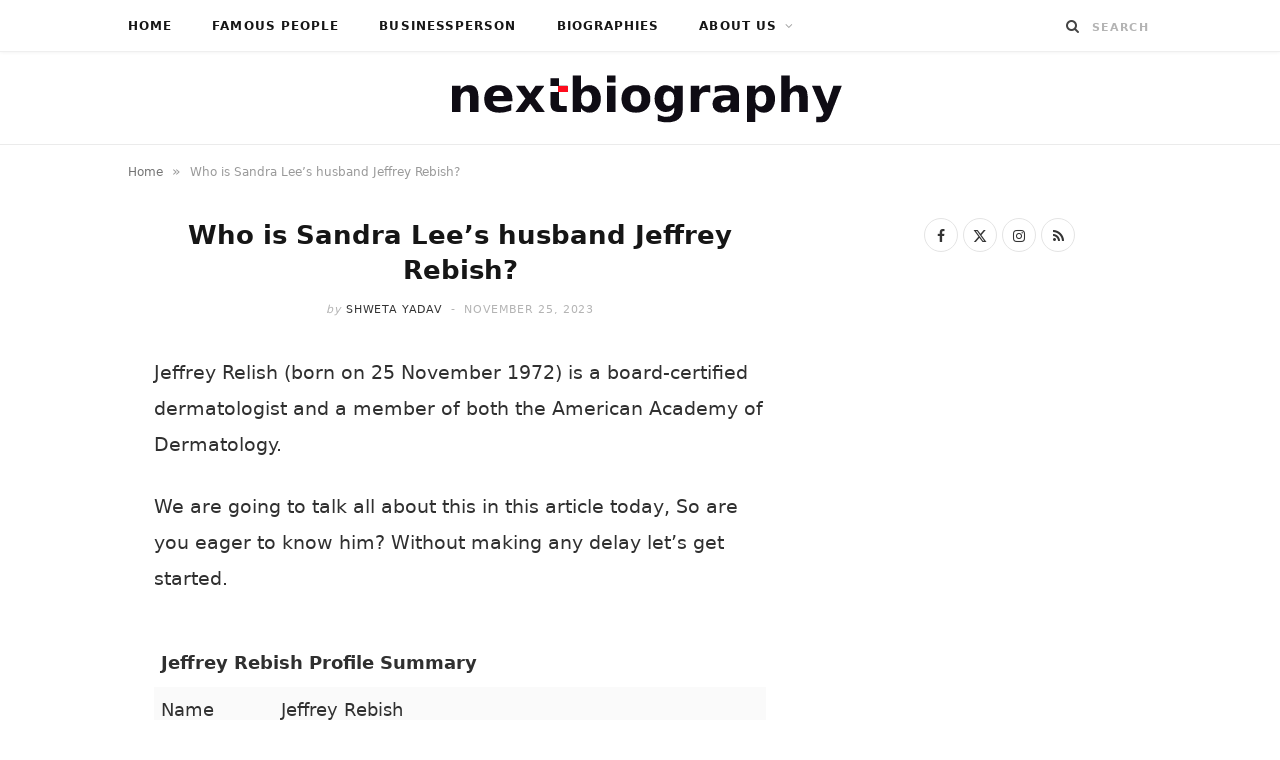

--- FILE ---
content_type: text/html; charset=UTF-8
request_url: https://www.nextbiography.com/jeffrey-rebish/
body_size: 22619
content:
<!DOCTYPE html><html lang="en-US"><head><script data-no-optimize="1">var litespeed_docref=sessionStorage.getItem("litespeed_docref");litespeed_docref&&(Object.defineProperty(document,"referrer",{get:function(){return litespeed_docref}}),sessionStorage.removeItem("litespeed_docref"));</script> <meta charset="UTF-8" /><meta http-equiv="x-ua-compatible" content="ie=edge" /><meta name="viewport" content="width=device-width, initial-scale=1" /><link rel="pingback" href="https://www.nextbiography.com/xmlrpc.php" /><link rel="profile" href="https://gmpg.org/xfn/11" /><meta name='robots' content='index, follow, max-image-preview:large, max-snippet:-1, max-video-preview:-1' /><title>Who is Sandra Lee&#039;s husband Jeffrey Rebish?</title><link rel="preload" as="font" href="https://www.nextbiography.com/wp-content/themes/cheerup/css/icons/fonts/ts-icons.woff2?v1.1" type="font/woff2" crossorigin="anonymous" /><meta name="description" content="Who is Sandra Lee&#039;s husband Jeffrey Rebish? Read her biography, wiki, age, net worth, children, family, relationship, spouse and life story." /><link rel="canonical" href="https://www.nextbiography.com/jeffrey-rebish/" /><meta property="og:locale" content="en_US" /><meta property="og:type" content="article" /><meta property="og:title" content="Who is Sandra Lee&#039;s husband Jeffrey Rebish?" /><meta property="og:description" content="Who is Sandra Lee&#039;s husband Jeffrey Rebish? Read her biography, wiki, age, net worth, children, family, relationship, spouse and life story." /><meta property="og:url" content="https://www.nextbiography.com/jeffrey-rebish/" /><meta property="og:site_name" content="Next biography" /><meta property="article:publisher" content="https://www.facebook.com/NextBiography/" /><meta property="article:published_time" content="2023-10-25T11:00:00+00:00" /><meta property="article:modified_time" content="2023-11-25T04:20:34+00:00" /><meta property="og:image" content="https://www.nextbiography.com/wp-content/uploads/2022/09/Jeffrey-Rebish-2.jpg" /><meta property="og:image:width" content="800" /><meta property="og:image:height" content="533" /><meta property="og:image:type" content="image/jpeg" /><meta name="author" content="Shweta Yadav" /><meta name="twitter:card" content="summary_large_image" /><meta name="twitter:creator" content="@NextBiography" /><meta name="twitter:site" content="@NextBiography" /><meta name="twitter:label1" content="Written by" /><meta name="twitter:data1" content="Shweta Yadav" /><meta name="twitter:label2" content="Est. reading time" /><meta name="twitter:data2" content="5 minutes" /> <script type="application/ld+json" class="yoast-schema-graph">{"@context":"https://schema.org","@graph":[{"@type":"Article","@id":"https://www.nextbiography.com/jeffrey-rebish/#article","isPartOf":{"@id":"https://www.nextbiography.com/jeffrey-rebish/"},"author":{"name":"Shweta Yadav","@id":"https://www.nextbiography.com/#/schema/person/23ee9dba6d74119156b84521aa55bd88"},"headline":"Who is Sandra Lee&#8217;s husband Jeffrey Rebish?","datePublished":"2023-10-25T11:00:00+00:00","dateModified":"2023-11-25T04:20:34+00:00","mainEntityOfPage":{"@id":"https://www.nextbiography.com/jeffrey-rebish/"},"wordCount":1028,"commentCount":0,"publisher":{"@id":"https://www.nextbiography.com/#organization"},"image":{"@id":"https://www.nextbiography.com/jeffrey-rebish/#primaryimage"},"thumbnailUrl":"https://www.nextbiography.com/wp-content/uploads/2022/09/Jeffrey-Rebish-2.jpg","keywords":["famous people"],"articleSection":["Famous People"],"inLanguage":"en-US","potentialAction":[{"@type":"CommentAction","name":"Comment","target":["https://www.nextbiography.com/jeffrey-rebish/#respond"]}]},{"@type":"WebPage","@id":"https://www.nextbiography.com/jeffrey-rebish/","url":"https://www.nextbiography.com/jeffrey-rebish/","name":"Who is Sandra Lee's husband Jeffrey Rebish?","isPartOf":{"@id":"https://www.nextbiography.com/#website"},"primaryImageOfPage":{"@id":"https://www.nextbiography.com/jeffrey-rebish/#primaryimage"},"image":{"@id":"https://www.nextbiography.com/jeffrey-rebish/#primaryimage"},"thumbnailUrl":"https://www.nextbiography.com/wp-content/uploads/2022/09/Jeffrey-Rebish-2.jpg","datePublished":"2023-10-25T11:00:00+00:00","dateModified":"2023-11-25T04:20:34+00:00","description":"Who is Sandra Lee's husband Jeffrey Rebish? Read her biography, wiki, age, net worth, children, family, relationship, spouse and life story.","breadcrumb":{"@id":"https://www.nextbiography.com/jeffrey-rebish/#breadcrumb"},"inLanguage":"en-US","potentialAction":[{"@type":"ReadAction","target":["https://www.nextbiography.com/jeffrey-rebish/"]}]},{"@type":"ImageObject","inLanguage":"en-US","@id":"https://www.nextbiography.com/jeffrey-rebish/#primaryimage","url":"https://www.nextbiography.com/wp-content/uploads/2022/09/Jeffrey-Rebish-2.jpg","contentUrl":"https://www.nextbiography.com/wp-content/uploads/2022/09/Jeffrey-Rebish-2.jpg","width":800,"height":533,"caption":"source: the-sun.com"},{"@type":"BreadcrumbList","@id":"https://www.nextbiography.com/jeffrey-rebish/#breadcrumb","itemListElement":[{"@type":"ListItem","position":1,"name":"Home","item":"https://www.nextbiography.com/"},{"@type":"ListItem","position":2,"name":"Who is Sandra Lee&#8217;s husband Jeffrey Rebish?"}]},{"@type":"WebSite","@id":"https://www.nextbiography.com/#website","url":"https://www.nextbiography.com/","name":"Next biography","description":"Tell Your Story to the World","publisher":{"@id":"https://www.nextbiography.com/#organization"},"potentialAction":[{"@type":"SearchAction","target":{"@type":"EntryPoint","urlTemplate":"https://www.nextbiography.com/?s={search_term_string}"},"query-input":{"@type":"PropertyValueSpecification","valueRequired":true,"valueName":"search_term_string"}}],"inLanguage":"en-US"},{"@type":"Organization","@id":"https://www.nextbiography.com/#organization","name":"NEXT BIOGRAPHY","url":"https://www.nextbiography.com/","logo":{"@type":"ImageObject","inLanguage":"en-US","@id":"https://www.nextbiography.com/#/schema/logo/image/","url":"https://i0.wp.com/www.nextbiography.com/wp-content/uploads/2021/04/next-biography-logo-hd.png?fit=410%2C52&ssl=1","contentUrl":"https://i0.wp.com/www.nextbiography.com/wp-content/uploads/2021/04/next-biography-logo-hd.png?fit=410%2C52&ssl=1","width":410,"height":52,"caption":"NEXT BIOGRAPHY"},"image":{"@id":"https://www.nextbiography.com/#/schema/logo/image/"},"sameAs":["https://www.facebook.com/NextBiography/","https://x.com/NextBiography"]},{"@type":"Person","@id":"https://www.nextbiography.com/#/schema/person/23ee9dba6d74119156b84521aa55bd88","name":"Shweta Yadav","image":{"@type":"ImageObject","inLanguage":"en-US","@id":"https://www.nextbiography.com/#/schema/person/image/","url":"https://www.nextbiography.com/wp-content/litespeed/avatar/738705980ceb0a94fe8d2f5f4d993908.jpg?ver=1769957892","contentUrl":"https://www.nextbiography.com/wp-content/litespeed/avatar/738705980ceb0a94fe8d2f5f4d993908.jpg?ver=1769957892","caption":"Shweta Yadav"},"url":"https://www.nextbiography.com/author/shweta/"}]}</script> <link rel='dns-prefetch' href='//scripts.mediavine.com' /><link rel='dns-prefetch' href='//fonts.googleapis.com' /><link rel='dns-prefetch' href='//www.pinterest.com' /><link rel='dns-prefetch' href='//maps.googleapis.com' /><link rel='dns-prefetch' href='//maps.gstatic.com' /><link rel='dns-prefetch' href='//ajax.googleapis.com' /><link rel='dns-prefetch' href='//apis.google.com' /><link rel='dns-prefetch' href='//google-analytics.com' /><link rel='dns-prefetch' href='//www.google-analytics.com' /><link rel='dns-prefetch' href='//ssl.google-analytics.com' /><link rel='dns-prefetch' href='//ad.doubleclick.net' /><link rel='dns-prefetch' href='//googleads.g.doubleclick.net' /><link rel='dns-prefetch' href='//stats.g.doubleclick.net' /><link rel='dns-prefetch' href='//cm.g.doubleclick.net' /><link rel='dns-prefetch' href='//www.googletagmanager.com' /><link rel='dns-prefetch' href='//www.googletagservices.com' /><link rel='dns-prefetch' href='//adservice.google.com' /><link rel='dns-prefetch' href='//pagead2.googlesyndication.com' /><link rel='dns-prefetch' href='//tpc.googlesyndication.com' /><link rel='dns-prefetch' href='//youtube.com' /><link rel='dns-prefetch' href='//i.ytimg.com' /><link rel='dns-prefetch' href='//api.pinterest.com' /><link rel='dns-prefetch' href='//pixel.wp.com' /><link rel='dns-prefetch' href='//connect.facebook.net' /><link rel='dns-prefetch' href='//platform.twitter.com' /><link rel='dns-prefetch' href='//syndication.twitter.com' /><link rel='dns-prefetch' href='//platform.instagram.com' /><link rel='dns-prefetch' href='//platform.linkedin.com' /><link rel='dns-prefetch' href='//disqus.com' /><link rel='dns-prefetch' href='//sitename.disqus.com' /><link rel='dns-prefetch' href='//s7.addthis.com' /><link rel='dns-prefetch' href='//w.sharethis.com' /><link rel='dns-prefetch' href='//s1.wp.com' /><link rel='dns-prefetch' href='//1.gravatar.com' /><link rel='dns-prefetch' href='//s.gravatar.com' /><link rel='dns-prefetch' href='//stats.wp.com' /><link rel='dns-prefetch' href='//securepubads.g.doubleclick.net' /><link rel='dns-prefetch' href='//ajax.microsoft.com' /><link rel='dns-prefetch' href='//s3.amazonaws.com' /><link rel='dns-prefetch' href='//a.opmnstr.com' /><link rel='dns-prefetch' href='//script.hotjar.com' /><link rel='dns-prefetch' href='//code.jquery.com' /><link rel='dns-prefetch' href='//player.vimeo.com' /><link rel='dns-prefetch' href='//github.githubassets.com' /><link rel='dns-prefetch' href='//referrer.disqus.com' /><link rel='dns-prefetch' href='//stats.buysellads.com' /><link rel='dns-prefetch' href='//s3.buysellads.com' /><link rel='dns-prefetch' href='//ajax.aspnetcdn.com' /><link rel='dns-prefetch' href='//ajax.cloudflare.com' /><link rel='dns-prefetch' href='//cdn.jsdelivr.net' /><link rel='dns-prefetch' href='//cdnjs.com' /><link rel='dns-prefetch' href='//cdnjs.cloudflare.com' /><link rel='dns-prefetch' href='//maxcdn.bootstrapcdn.com' /><link rel='dns-prefetch' href='//netdna.bootstrapcdn.com' /><link rel='dns-prefetch' href='//oss.maxcdn.com' /><link rel='dns-prefetch' href='//stackpath.bootstrapcdn.com' /><link rel='dns-prefetch' href='//maps.google.com' /><link rel='dns-prefetch' href='//platform-api.sharethis.com' /><link rel='dns-prefetch' href='//ws.sharethis.com' /><link rel='dns-prefetch' href='//www.google.com' /><link rel="alternate" type="application/rss+xml" title="Next biography &raquo; Feed" href="https://www.nextbiography.com/feed/" /><link rel="alternate" type="application/rss+xml" title="Next biography &raquo; Comments Feed" href="https://www.nextbiography.com/comments/feed/" /><link rel="alternate" type="application/rss+xml" title="Next biography &raquo; Who is Sandra Lee&#8217;s husband Jeffrey Rebish? Comments Feed" href="https://www.nextbiography.com/jeffrey-rebish/feed/" /><link rel="alternate" title="oEmbed (JSON)" type="application/json+oembed" href="https://www.nextbiography.com/wp-json/oembed/1.0/embed?url=https%3A%2F%2Fwww.nextbiography.com%2Fjeffrey-rebish%2F" /><link rel="alternate" title="oEmbed (XML)" type="text/xml+oembed" href="https://www.nextbiography.com/wp-json/oembed/1.0/embed?url=https%3A%2F%2Fwww.nextbiography.com%2Fjeffrey-rebish%2F&#038;format=xml" /><style id='wp-img-auto-sizes-contain-inline-css' type='text/css'>img:is([sizes=auto i],[sizes^="auto," i]){contain-intrinsic-size:3000px 1500px}
/*# sourceURL=wp-img-auto-sizes-contain-inline-css */</style><style id="litespeed-ccss">ul{box-sizing:border-box}.entry-content{counter-reset:footnotes}:root{--wp--preset--font-size--normal:16px;--wp--preset--font-size--huge:42px}:root{--wp--preset--aspect-ratio--square:1;--wp--preset--aspect-ratio--4-3:4/3;--wp--preset--aspect-ratio--3-4:3/4;--wp--preset--aspect-ratio--3-2:3/2;--wp--preset--aspect-ratio--2-3:2/3;--wp--preset--aspect-ratio--16-9:16/9;--wp--preset--aspect-ratio--9-16:9/16;--wp--preset--color--black:#000000;--wp--preset--color--cyan-bluish-gray:#abb8c3;--wp--preset--color--white:#ffffff;--wp--preset--color--pale-pink:#f78da7;--wp--preset--color--vivid-red:#cf2e2e;--wp--preset--color--luminous-vivid-orange:#ff6900;--wp--preset--color--luminous-vivid-amber:#fcb900;--wp--preset--color--light-green-cyan:#7bdcb5;--wp--preset--color--vivid-green-cyan:#00d084;--wp--preset--color--pale-cyan-blue:#8ed1fc;--wp--preset--color--vivid-cyan-blue:#0693e3;--wp--preset--color--vivid-purple:#9b51e0;--wp--preset--gradient--vivid-cyan-blue-to-vivid-purple:linear-gradient(135deg,rgba(6,147,227,1) 0%,rgb(155,81,224) 100%);--wp--preset--gradient--light-green-cyan-to-vivid-green-cyan:linear-gradient(135deg,rgb(122,220,180) 0%,rgb(0,208,130) 100%);--wp--preset--gradient--luminous-vivid-amber-to-luminous-vivid-orange:linear-gradient(135deg,rgba(252,185,0,1) 0%,rgba(255,105,0,1) 100%);--wp--preset--gradient--luminous-vivid-orange-to-vivid-red:linear-gradient(135deg,rgba(255,105,0,1) 0%,rgb(207,46,46) 100%);--wp--preset--gradient--very-light-gray-to-cyan-bluish-gray:linear-gradient(135deg,rgb(238,238,238) 0%,rgb(169,184,195) 100%);--wp--preset--gradient--cool-to-warm-spectrum:linear-gradient(135deg,rgb(74,234,220) 0%,rgb(151,120,209) 20%,rgb(207,42,186) 40%,rgb(238,44,130) 60%,rgb(251,105,98) 80%,rgb(254,248,76) 100%);--wp--preset--gradient--blush-light-purple:linear-gradient(135deg,rgb(255,206,236) 0%,rgb(152,150,240) 100%);--wp--preset--gradient--blush-bordeaux:linear-gradient(135deg,rgb(254,205,165) 0%,rgb(254,45,45) 50%,rgb(107,0,62) 100%);--wp--preset--gradient--luminous-dusk:linear-gradient(135deg,rgb(255,203,112) 0%,rgb(199,81,192) 50%,rgb(65,88,208) 100%);--wp--preset--gradient--pale-ocean:linear-gradient(135deg,rgb(255,245,203) 0%,rgb(182,227,212) 50%,rgb(51,167,181) 100%);--wp--preset--gradient--electric-grass:linear-gradient(135deg,rgb(202,248,128) 0%,rgb(113,206,126) 100%);--wp--preset--gradient--midnight:linear-gradient(135deg,rgb(2,3,129) 0%,rgb(40,116,252) 100%);--wp--preset--font-size--small:13px;--wp--preset--font-size--medium:20px;--wp--preset--font-size--large:36px;--wp--preset--font-size--x-large:42px;--wp--preset--spacing--20:0.44rem;--wp--preset--spacing--30:0.67rem;--wp--preset--spacing--40:1rem;--wp--preset--spacing--50:1.5rem;--wp--preset--spacing--60:2.25rem;--wp--preset--spacing--70:3.38rem;--wp--preset--spacing--80:5.06rem;--wp--preset--shadow--natural:6px 6px 9px rgba(0, 0, 0, 0.2);--wp--preset--shadow--deep:12px 12px 50px rgba(0, 0, 0, 0.4);--wp--preset--shadow--sharp:6px 6px 0px rgba(0, 0, 0, 0.2);--wp--preset--shadow--outlined:6px 6px 0px -3px rgba(255, 255, 255, 1), 6px 6px rgba(0, 0, 0, 1);--wp--preset--shadow--crisp:6px 6px 0px rgba(0, 0, 0, 1)}html{--wp-admin--admin-bar--height:32px;scroll-padding-top:var(--wp-admin--admin-bar--height)}@media screen and (max-width:782px){html{--wp-admin--admin-bar--height:46px}}#ez-toc-container ul ul{margin-left:1.5em}#ez-toc-container li,#ez-toc-container ul{margin:0;padding:0}#ez-toc-container li,#ez-toc-container ul,#ez-toc-container ul li{background:none;list-style:none none;line-height:1.6;margin:0;overflow:hidden;z-index:1}#ez-toc-container a{color:#444;box-shadow:none;text-decoration:none;text-shadow:none;display:inline-flex;align-items:stretch;flex-wrap:nowrap}#ez-toc-container a:visited{color:#9f9f9f}#ez-toc-container .eztoc-toggle-hide-by-default{display:none}.eztoc-hide{display:none}div#ez-toc-container ul li,div#ez-toc-container ul li a{font-size:95%}div#ez-toc-container ul li,div#ez-toc-container ul li a{font-weight:500}div#ez-toc-container nav ul ul li{font-size:90%}html,body,div,span,h1,p,a,img,i,ul,li,form,label,table,tbody,thead,tr,th,td,article,aside,header,nav,time,button,input,textarea{margin:0;padding:0;border:0;vertical-align:baseline;font-size:100%;font-family:inherit}article,aside,header,nav{display:block}ul{list-style:none}table{border-collapse:collapse;border-spacing:0}button{box-sizing:content-box;-moz-box-sizing:content-box}button::-moz-focus-inner,input::-moz-focus-inner{border:0;padding:0}input[type=search]::-webkit-search-cancel-button,input[type=search]::-webkit-search-decoration{-webkit-appearance:none}input[type=search]{-webkit-appearance:none}textarea{overflow:auto}a img{border:0}img{max-width:100%;height:auto}@media screen and (-ms-high-contrast:active),(-ms-high-contrast:none){img{min-height:1px}}::-webkit-input-placeholder{color:inherit}::-moz-placeholder{color:inherit;opacity:1}:-ms-input-placeholder{color:inherit}:root{--base-aa:antialiased;--main-color:#07a3cc;--main-color-rgb:7, 163, 204;--c-main:var(--main-color);--main-width:1170px;--wrap-padding:35px;--grid-gutter:30px;--body-font:IBM Plex Sans, system-ui, -apple-system, Segoe UI, sans-serif;--ui-font:var(--body-font);--text-font:var(--body-font);--title-font:var(--ui-font);--h-font:var(--ui-font);--blockquote-font:Lora, Georgia, serif;--text-color:#303030;--text-tracking:0;--text-size:14px;--text-lh:1.8;--black-900:#000;--black-800:#161616;--black-700:#333;--black-color:var(--black-700);--share-icons-color:var(--black-color);--topbar-height:52px;--topbar-social-color:var(--share-icons-color);--nav-items-space:20px;--nav-active-color:var(--main-color);--nav-hover-color:var(--nav-active-color);--nav-drop-active-color:var(--nav-active-color);--nav-blip-color:#a0a0a0;--nav-blip-hover-color:var(--nav-hover-color);--nav-drop-shadow:0 2px 3px -1px rgba(0,0,0,.08), 0px 4px 11px -2px rgba(0,0,0,.06);--title-size-xs:14px;--title-size-s:16px;--title-size-n:17px;--title-size-m:19px;--title-size-l:24px;--title-size-xl:28px;--post-title-size:var(--title-size-l);--large-post-title:var(--post-title-size);--grid-post-title:var(--title-size-m);--grid-post-title-c2:var(--grid-post-title);--grid-post-title-c3:var(--grid-post-title);--list-post-title:var(--title-size-m);--list-post-title-b:var(--title-size-m);--overlay-post-title:var(--title-size-l);--carousel-post-title:calc(var(--title-size-n) + 1px);--w-posts-title-large:var(--title-size-s);--excerpt-size:var(--text-size);--single-content-size:15px;--single-title-size:26px;--post-content-size:var(--single-content-size);--p-media-margin:2em;--related-posts-title:var(--title-size-s);--related-posts-2-title:var(--title-size-n);--block-head-bc:#ebebeb;--block-head-bw:1px;--feat-grid-title-s:var(--title-size-n);--feat-grid-title-m:calc(var(--title-size-m) * 1.1052631579);--feat-grid-title-l:var(--title-size-xl);--rmore-btn-fs:11px;--widget-boxed-pad:30px}html{font-size:14px}body{font-family:var(--body-font);line-height:1.8666}*,:before,:after{-webkit-font-smoothing:var(--base-aa)}h1{font-size:25px}h1{font-family:var(--h-font);font-weight:700;color:var(--h-color,#161616)}p{margin-bottom:26px}a{opacity:initial;color:#161616;text-decoration:none}table{max-width:100%;width:100%;background-color:#fff0}th,td{background:#fff;padding:10px 15px;border:1px solid #e4e4e4;border-right:0;border-left:0}th{background:#fff0;font-weight:600}tr:nth-child(odd) td{background:#fafafa}input,textarea{background:#fff;border:1px solid #e5e5e5;box-sizing:border-box;padding:0 16px;max-width:100%;outline:0;font-size:13px;font-family:var(--text-font);letter-spacing:var(--text-tracking);color:#b4b4b4}input{height:2.8461538462em}textarea{width:100%;padding:20px 14px;line-height:1.5;box-sizing:border-box}button{-webkit-appearance:none;background:var(--main-color);color:#fff;padding:13px 20px;font-family:var(--ui-font);font-size:11px;font-weight:600;line-height:1;height:auto;letter-spacing:.09em;text-transform:uppercase;border:0}.cf:after,.cf:before{content:"";display:table;flex-basis:0%;order:1}.cf:after{clear:both}.visuallyhidden{border:0;clip:rect(0 0 0 0);height:1px;margin:-1px;overflow:hidden;padding:0;position:absolute;width:1px}.ts-row{--grid-gutter-h:calc(var(--grid-gutter) / 2);min-height:1px;margin-right:-15px;margin-left:-15px;margin-right:calc(-1*var(--grid-gutter-h));margin-left:calc(-1*var(--grid-gutter-h));box-sizing:border-box}.ts-row [class^=col-]{padding-left:var(--grid-gutter-h,15px);padding-right:var(--grid-gutter-h,15px);float:left;min-height:1px;box-sizing:border-box}.col-8{width:66.6666666667%}.col-4{width:33.3333333333%}body{color:#494949;background:#fff;-webkit-text-size-adjust:100%;word-wrap:break-word;overflow-wrap:break-word}.ts-contain,.wrap,.main-wrap{max-width:100%;box-sizing:border-box}.wrap{width:1170px;width:var(--main-width);margin:0 auto;text-align:left}@media (max-width:940px){.wrap{max-width:680px}}.main{width:calc(var(--main-width) + var(--wrap-padding)*2);margin:0 auto;margin-top:65px;margin-bottom:100px}@media (max-width:940px){.main{max-width:750px}}@media (max-width:1200px){.wrap{width:100%}}.ts-contain,.main{padding:0 35px;padding:0 var(--wrap-padding)}@media (max-width:940px){.ts-contain,.main{padding-left:35px;padding-right:35px}}@media (max-width:540px){.ts-contain,.main{padding-left:25px;padding-right:25px}}@media (max-width:350px){.ts-contain,.main{padding-left:15px;padding-right:15px}}.top-bar{min-height:var(--topbar-height)}.top-bar .actions{float:right}.top-bar .navigation{z-index:110}.top-bar-content{position:relative;background:var(--topbar-bg,#fff);border-bottom:1px solid var(--topbar-bc,#efefef);box-shadow:0 0 4px 0#eee;height:var(--topbar-height);line-height:var(--topbar-height);font-family:var(--ui-font);box-sizing:border-box}.search-action{float:left}.search-action .search-submit{background:#fff0;padding:0;margin:0;border:0;color:#444;font-size:14px}.search-action .search-field{padding:0;margin-left:8px;border:0;width:60px;background:inherit;color:#b4b4b4;text-transform:uppercase;font-family:var(--ui-font);font-size:11px;font-weight:600;letter-spacing:.1em}.main-head{border-bottom:1px solid #ebebeb}.main-head .inner{position:relative;width:100%;overflow:hidden;line-height:var(--head-inner-height,initial);min-height:var(--head-inner-height,initial);box-sizing:border-box}.main-head .title{font-family:var(--ui-font);font-weight:400;font-size:inherit;letter-spacing:-3px;text-rendering:optimizeLegibility;padding:70px 0;text-align:center}.main-head .title .logo-image{display:inline-block}.main-head .title a{text-decoration:none;color:#2e2e2e;font-size:70px;display:inline-flex;align-items:center;line-height:1;vertical-align:middle;text-transform:uppercase}.navigation{float:left;text-align:center;color:var(--nav-color,#161616);font-family:var(--ui-font);font-size:var(--nav-text,12px);font-weight:var(--nav-text-weight,600);letter-spacing:var(--nav-text-ls,.09em);text-transform:uppercase;-webkit-font-smoothing:subpixel-antialiased}.navigation ul{list-style:none;position:relative}.navigation ul li{display:inline-block;float:none;vertical-align:top}.navigation .menu li>a{float:left;padding:0;color:inherit}.navigation .menu>li>a{padding:0 var(--nav-items-space)}.navigation .menu>li:first-child{margin-left:calc(-1*var(--nav-items-space))}.navigation .menu-item-has-children>a:after{display:inline-block;content:"";margin-left:8px;font-family:ts-icons;font-style:normal;font-weight:400;font-size:12px;line-height:.9;color:var(--nav-blip-color,inherit);-webkit-font-smoothing:antialiased;-moz-osx-font-smoothing:grayscale}.navigation .menu>li>ul,.navigation .menu>li>.sub-menu{top:100%;margin-left:19px;margin-top:-1px}.navigation .menu li li{display:block}.navigation .menu>li li a{float:none;text-align:left;display:block;text-decoration:none;padding:9px 22px;border-top:1px solid var(--nav-drop-sep-color,rgb(0 0 0 / .07));font-size:var(--nav-drop-text,11px);letter-spacing:var(--nav-drop-ls,.1em);color:var(--nav-drop-color,#404040)}.navigation .menu ul li,.navigation .menu .sub-menu li{float:none;min-width:240px;max-width:350px;border-top:0;padding:0;position:relative}.navigation .menu>li li:first-child>a{border-top:0;box-shadow:none}.navigation .menu ul,.navigation .menu .sub-menu{position:absolute;overflow:visible;visibility:hidden;display:block;opacity:0;padding:0;background:var(--nav-drop-bg,#fff);border:1px solid #ebebeb;box-shadow:var(--nav-drop-shadow);z-index:110;line-height:1.8666}.mobile-menu-container{display:none}.the-post .the-post-header{--post-title-size:var(--single-title-size);text-align:center}.the-post .the-post-header>:last-child:not(.featured){margin-bottom:36px}.the-post .the-post-meta{--post-meta-mb:28px;--pm-h-below-mb:28px}.the-post-header .post-meta-center{--pm-title-a-pad:5%}.comment-form>*{width:100%}.comment-form label{color:#505050;-webkit-font-smoothing:antialiased}.comment-form textarea{display:block;padding:18px 14px;color:silver;box-sizing:border-box}#cancel-comment-reply-link{position:relative;float:right;margin-top:-27px;background:#fff;padding-left:22px;color:#b4b4b4;font-size:0}#cancel-comment-reply-link:before{content:"";font-family:ts-icons;font-size:13px}.main .sidebar{padding-left:45px}.sidebar .widget{margin-bottom:45px}.post-title-alt{position:relative;margin-top:9px;margin-bottom:22px;font-family:var(--title-font);font-size:var(--post-title-size);font-weight:600;line-height:1.35;text-transform:none}.social-icons{font-size:0}.social-icons a{color:var(--share-icons-color)}.post-meta{margin-bottom:var(--post-meta-mb,initial);color:#b4b4b4;font-family:var(--ui-font);font-size:11px;line-height:1.5;text-transform:uppercase}.post-meta.has-below{margin-bottom:var(--pm-h-below-mb,var(--post-meta-mb))}.post-meta .meta-item,.post-meta time{font-weight:400;letter-spacing:.06em}.post-meta .date-link{color:inherit}.post-meta .meta-sep{padding:0 2px}.post-meta .meta-sep:before{content:"-";padding:0 3px}.post-meta .post-author>a{color:var(--black-color);font-weight:500}.post-meta .by{font-style:italic;text-transform:lowercase}.post-meta .post-title-alt{margin:14px 0;padding:0 var(--pm-title-a-pad,0)}.post-meta .meta-below>:first-child{margin-left:0}.post-meta .meta-below>:last-child{margin-right:0}.post-meta>:last-child{margin-bottom:0}.post-meta>:first-child{margin-top:0}.post-meta>.is-title:first-child{margin-top:0!important}.post-meta-center{text-align:center}.feat-grid .item-1{grid-area:item1}.feat-grid .item-2{grid-area:item2}.feat-grid .item-3{grid-area:item3}.feat-grid .item-4{grid-area:item4}.feat-grid .item-5{grid-area:item5}.feat-grid-equals .item{grid-area:unset}.post-content li{padding-left:5px;margin-bottom:.5em}.post-content ul{list-style-type:disc}.post-content li>ul{margin-top:.5em;margin-bottom:.5em}.post-content a{color:var(--main-color)}.post-content table{margin:2.5em auto}.post-content>:first-child{margin-top:0}.post-content{--wp--preset--font-size--small:14px;--wp--preset--font-size--large:1.2941176471em;--wp--preset--font-size--larger:1.6470588235em;font-family:var(--text-font);font-size:var(--text-size);letter-spacing:var(--text-tracking);line-height:var(--text-lh);color:var(--text-color);text-rendering:optimizeLegibility;-webkit-font-smoothing:antialiased;line-height:var(--post-content-lh,1.8);font-size:var(--post-content-size)}.post-content table{font-size:calc(0.7692307692em + 3px)}.entry-content{--text-size:var(--single-content-size);font-size:var(--single-content-size)}.breadcrumbs{margin-top:15px;font-size:12px;color:#999;text-transform:none;line-height:1.7}.breadcrumbs .inner{display:flex;max-width:100%}.breadcrumbs a,.breadcrumbs span{display:inline-flex;vertical-align:middle;align-items:center;max-width:100%}.breadcrumbs a{color:#747474}.breadcrumbs .delim{padding:0 9px;font-size:14px}.breadcrumbs .breadcrumb_last{display:block;flex-shrink:1;max-width:100%;overflow:hidden;white-space:nowrap;text-overflow:ellipsis}.breadcrumbs+.main{margin-top:35px}.widget-social{text-align:center}.widget-social .social-icons{margin-bottom:-5px}.widget-social .social-link{margin-right:5px;margin-bottom:5px;display:inline-block;border:1px solid #e4e4e4;border-radius:50%;box-sizing:border-box;width:34px;height:34px;line-height:34px;font-size:14px;text-align:center}.mobile-nav{display:none;float:left;font-size:16px;color:#161616}.mobile-menu{font-size:12px;font-family:var(--ui-font);font-weight:600;letter-spacing:.075em;color:#161616}.off-canvas{position:fixed;top:0;left:0;display:none;height:100%;width:45vw;min-width:200px;padding:25px;padding-top:60px;box-sizing:border-box;overflow-y:auto;overflow-x:hidden;background:#fff;z-index:1000;transform:translate3d(-100%,0,0)}.off-canvas .logo{margin-bottom:45px;text-align:center}.off-canvas .close{position:absolute;top:0;right:0;padding:0 9px;background:#161616;color:#fff;line-height:26px;font-size:14px}.off-canvas .mobile-menu{opacity:.2}body{visibility:visible;overflow:initial}.single .main-wrap{overflow-x:hidden}@media (max-width:940px){.ts-row [class^=col-]{float:none;width:100%}.navigation{display:none}.main .sidebar{float:none;margin:0 auto;margin-top:65px;padding-left:15px}.sidebar .widget:last-child{margin-bottom:0}.feat-grid-a .items-wrap .item{grid-area:initial}.mobile-nav{display:block;margin-right:18px}.off-canvas{display:block}}@media (max-width:767px){.main-head .title{padding:60px 0}.main-head .title a{font-size:55px}.breadcrumbs .inner{overflow-x:auto}}@media (max-width:540px){.post-title-alt{font-size:calc(15px + (var(--post-title-size) - 15px)*0.7)}.off-canvas{width:75vw}}@media (max-width:350px){.off-canvas{width:85vw}}@media (min-width:768px){.content-spacious{padding-left:3.896%;padding-right:3.896%}}@media (min-width:1201px){.breadcrumbs .breadcrumb_last{max-width:550px}}@media (min-width:941px) and (max-width:1200px){.content-spacious{margin-right:-3.896%}}:root{--main-color:#e52730;--main-color-rgb:229,39,48;--text-font:"linkMacSystemFont", system-ui, -apple-system, "Segoe UI", Arial, sans-serif;--body-font:"linkMacSystemFont", system-ui, -apple-system, "Segoe UI", Arial, sans-serif;--ui-font:"linkMacSystemFont", system-ui, -apple-system, "Segoe UI", Arial, sans-serif;--title-font:"linkMacSystemFont", system-ui, -apple-system, "Segoe UI", Arial, sans-serif;--h-font:"linkMacSystemFont", system-ui, -apple-system, "Segoe UI", Arial, sans-serif;--alt-font:"linkMacSystemFont", system-ui, -apple-system, "Segoe UI", Arial, sans-serif;--alt-font2:"linkMacSystemFont", system-ui, -apple-system, "Segoe UI", Arial, sans-serif;--title-font:"ABeeZee", system-ui, -apple-system, "Segoe UI", Arial, sans-serif;--h-font:"ABeeZee", system-ui, -apple-system, "Segoe UI", Arial, sans-serif;--main-width:1024px;--wrap-padding:35px}.main-head:not(.simple):not(.compact):not(.logo-left) .title{padding-top:20px!important;padding-bottom:20px!important}.post-meta{font-family:"ABeeZee",system-ui,-apple-system,"Segoe UI",Arial,sans-serif}.entry-content{font-family:"ABeeZee",system-ui,-apple-system,"Segoe UI",Arial,sans-serif;font-size:19px;line-height:1.9}@media (min-width:768px) and (max-width:940px){.ts-contain,.main{padding-left:35px;padding-right:35px}}@media (max-width:767px){.wrap{width:90%}.ts-contain,.main{padding-left:0;padding-right:0}}.tsi{display:inline-block;font:normal normal normal 14px/1 ts-icons;font-size:inherit;text-rendering:auto;-webkit-font-smoothing:antialiased;-moz-osx-font-smoothing:grayscale}.tsi-twitter:before{content:""}.tsi-search:before{content:""}.tsi-times:before{content:""}.tsi-facebook:before{content:""}.tsi-rss:before{content:""}.tsi-bars:before{content:""}.tsi-instagram:before{content:""}button::-moz-focus-inner{padding:0;border:0}.tablepress{--text-color:#111;--head-text-color:var(--text-color);--head-bg-color:#d9edf7;--odd-text-color:var(--text-color);--odd-bg-color:#fff;--even-text-color:var(--text-color);--even-bg-color:#f9f9f9;--hover-text-color:var(--text-color);--hover-bg-color:#f3f3f3;--border-color:#ddd;--padding:0.5rem;border:none;border-collapse:collapse;border-spacing:0;clear:both;margin:0 auto 1rem;table-layout:auto;width:100%}.tablepress>:not(caption)>*>*{background:none;border:none;box-sizing:border-box;float:none!important;padding:var(--padding);text-align:left;vertical-align:top}.tablepress>:where(thead)+tbody>:where(:not(.child))>*,.tablepress>tbody>*~:where(:not(.child))>*{border-top:1px solid var(--border-color)}.tablepress>:where(thead,tfoot)>tr>*{background-color:var(--head-bg-color);color:var(--head-text-color);font-weight:700;vertical-align:middle;word-break:normal}.tablepress>:where(tbody)>tr>*{color:var(--text-color)}.tablepress>:where(tbody.row-striping)>:nth-child(odd of :where(:not(.child,.dtrg-group)))>*{background-color:var(--odd-bg-color);color:var(--odd-text-color)}.tablepress>:where(tbody.row-striping)>:nth-child(even of :where(:not(.child,.dtrg-group)))>*{background-color:var(--even-bg-color);color:var(--even-text-color)}.tablepress{--head-active-bg-color:#049cdb;--head-active-text-color:var(--head-text-color);--head-sort-arrow-color:var(--head-active-text-color)}@media only screen and (min-width:1201px){.right-sidebar .col-8.main-content{max-width:calc(100% - 360px)}.right-sidebar .col-4.sidebar{min-width:360px}}@media only screen and (max-width:359px){.main.wrap{min-width:100%;padding-left:10px;padding-right:10px}.main .ts-row{margin-left:unset;margin-right:unset}.main .main-content{padding-left:0;padding-right:0}}</style><link rel="preload" data-asynced="1" data-optimized="2" as="style" onload="this.onload=null;this.rel='stylesheet'" href="https://www.nextbiography.com/wp-content/litespeed/css/9524829dbd28a0abdb0f5a315dd44794.css?ver=67e1c" /><script data-optimized="1" type="litespeed/javascript" data-src="https://www.nextbiography.com/wp-content/plugins/litespeed-cache/assets/js/css_async.min.js"></script> <style id='wp-block-heading-inline-css' type='text/css'>h1:where(.wp-block-heading).has-background,h2:where(.wp-block-heading).has-background,h3:where(.wp-block-heading).has-background,h4:where(.wp-block-heading).has-background,h5:where(.wp-block-heading).has-background,h6:where(.wp-block-heading).has-background{padding:1.25em 2.375em}h1.has-text-align-left[style*=writing-mode]:where([style*=vertical-lr]),h1.has-text-align-right[style*=writing-mode]:where([style*=vertical-rl]),h2.has-text-align-left[style*=writing-mode]:where([style*=vertical-lr]),h2.has-text-align-right[style*=writing-mode]:where([style*=vertical-rl]),h3.has-text-align-left[style*=writing-mode]:where([style*=vertical-lr]),h3.has-text-align-right[style*=writing-mode]:where([style*=vertical-rl]),h4.has-text-align-left[style*=writing-mode]:where([style*=vertical-lr]),h4.has-text-align-right[style*=writing-mode]:where([style*=vertical-rl]),h5.has-text-align-left[style*=writing-mode]:where([style*=vertical-lr]),h5.has-text-align-right[style*=writing-mode]:where([style*=vertical-rl]),h6.has-text-align-left[style*=writing-mode]:where([style*=vertical-lr]),h6.has-text-align-right[style*=writing-mode]:where([style*=vertical-rl]){rotate:180deg}
/*# sourceURL=https://www.nextbiography.com/wp-includes/blocks/heading/style.min.css */</style><style id='wp-block-image-inline-css' type='text/css'>.wp-block-image>a,.wp-block-image>figure>a{display:inline-block}.wp-block-image img{box-sizing:border-box;height:auto;max-width:100%;vertical-align:bottom}@media not (prefers-reduced-motion){.wp-block-image img.hide{visibility:hidden}.wp-block-image img.show{animation:show-content-image .4s}}.wp-block-image[style*=border-radius] img,.wp-block-image[style*=border-radius]>a{border-radius:inherit}.wp-block-image.has-custom-border img{box-sizing:border-box}.wp-block-image.aligncenter{text-align:center}.wp-block-image.alignfull>a,.wp-block-image.alignwide>a{width:100%}.wp-block-image.alignfull img,.wp-block-image.alignwide img{height:auto;width:100%}.wp-block-image .aligncenter,.wp-block-image .alignleft,.wp-block-image .alignright,.wp-block-image.aligncenter,.wp-block-image.alignleft,.wp-block-image.alignright{display:table}.wp-block-image .aligncenter>figcaption,.wp-block-image .alignleft>figcaption,.wp-block-image .alignright>figcaption,.wp-block-image.aligncenter>figcaption,.wp-block-image.alignleft>figcaption,.wp-block-image.alignright>figcaption{caption-side:bottom;display:table-caption}.wp-block-image .alignleft{float:left;margin:.5em 1em .5em 0}.wp-block-image .alignright{float:right;margin:.5em 0 .5em 1em}.wp-block-image .aligncenter{margin-left:auto;margin-right:auto}.wp-block-image :where(figcaption){margin-bottom:1em;margin-top:.5em}.wp-block-image.is-style-circle-mask img{border-radius:9999px}@supports ((-webkit-mask-image:none) or (mask-image:none)) or (-webkit-mask-image:none){.wp-block-image.is-style-circle-mask img{border-radius:0;-webkit-mask-image:url('data:image/svg+xml;utf8,<svg viewBox="0 0 100 100" xmlns="http://www.w3.org/2000/svg"><circle cx="50" cy="50" r="50"/></svg>');mask-image:url('data:image/svg+xml;utf8,<svg viewBox="0 0 100 100" xmlns="http://www.w3.org/2000/svg"><circle cx="50" cy="50" r="50"/></svg>');mask-mode:alpha;-webkit-mask-position:center;mask-position:center;-webkit-mask-repeat:no-repeat;mask-repeat:no-repeat;-webkit-mask-size:contain;mask-size:contain}}:root :where(.wp-block-image.is-style-rounded img,.wp-block-image .is-style-rounded img){border-radius:9999px}.wp-block-image figure{margin:0}.wp-lightbox-container{display:flex;flex-direction:column;position:relative}.wp-lightbox-container img{cursor:zoom-in}.wp-lightbox-container img:hover+button{opacity:1}.wp-lightbox-container button{align-items:center;backdrop-filter:blur(16px) saturate(180%);background-color:#5a5a5a40;border:none;border-radius:4px;cursor:zoom-in;display:flex;height:20px;justify-content:center;opacity:0;padding:0;position:absolute;right:16px;text-align:center;top:16px;width:20px;z-index:100}@media not (prefers-reduced-motion){.wp-lightbox-container button{transition:opacity .2s ease}}.wp-lightbox-container button:focus-visible{outline:3px auto #5a5a5a40;outline:3px auto -webkit-focus-ring-color;outline-offset:3px}.wp-lightbox-container button:hover{cursor:pointer;opacity:1}.wp-lightbox-container button:focus{opacity:1}.wp-lightbox-container button:focus,.wp-lightbox-container button:hover,.wp-lightbox-container button:not(:hover):not(:active):not(.has-background){background-color:#5a5a5a40;border:none}.wp-lightbox-overlay{box-sizing:border-box;cursor:zoom-out;height:100vh;left:0;overflow:hidden;position:fixed;top:0;visibility:hidden;width:100%;z-index:100000}.wp-lightbox-overlay .close-button{align-items:center;cursor:pointer;display:flex;justify-content:center;min-height:40px;min-width:40px;padding:0;position:absolute;right:calc(env(safe-area-inset-right) + 16px);top:calc(env(safe-area-inset-top) + 16px);z-index:5000000}.wp-lightbox-overlay .close-button:focus,.wp-lightbox-overlay .close-button:hover,.wp-lightbox-overlay .close-button:not(:hover):not(:active):not(.has-background){background:none;border:none}.wp-lightbox-overlay .lightbox-image-container{height:var(--wp--lightbox-container-height);left:50%;overflow:hidden;position:absolute;top:50%;transform:translate(-50%,-50%);transform-origin:top left;width:var(--wp--lightbox-container-width);z-index:9999999999}.wp-lightbox-overlay .wp-block-image{align-items:center;box-sizing:border-box;display:flex;height:100%;justify-content:center;margin:0;position:relative;transform-origin:0 0;width:100%;z-index:3000000}.wp-lightbox-overlay .wp-block-image img{height:var(--wp--lightbox-image-height);min-height:var(--wp--lightbox-image-height);min-width:var(--wp--lightbox-image-width);width:var(--wp--lightbox-image-width)}.wp-lightbox-overlay .wp-block-image figcaption{display:none}.wp-lightbox-overlay button{background:none;border:none}.wp-lightbox-overlay .scrim{background-color:#fff;height:100%;opacity:.9;position:absolute;width:100%;z-index:2000000}.wp-lightbox-overlay.active{visibility:visible}@media not (prefers-reduced-motion){.wp-lightbox-overlay.active{animation:turn-on-visibility .25s both}.wp-lightbox-overlay.active img{animation:turn-on-visibility .35s both}.wp-lightbox-overlay.show-closing-animation:not(.active){animation:turn-off-visibility .35s both}.wp-lightbox-overlay.show-closing-animation:not(.active) img{animation:turn-off-visibility .25s both}.wp-lightbox-overlay.zoom.active{animation:none;opacity:1;visibility:visible}.wp-lightbox-overlay.zoom.active .lightbox-image-container{animation:lightbox-zoom-in .4s}.wp-lightbox-overlay.zoom.active .lightbox-image-container img{animation:none}.wp-lightbox-overlay.zoom.active .scrim{animation:turn-on-visibility .4s forwards}.wp-lightbox-overlay.zoom.show-closing-animation:not(.active){animation:none}.wp-lightbox-overlay.zoom.show-closing-animation:not(.active) .lightbox-image-container{animation:lightbox-zoom-out .4s}.wp-lightbox-overlay.zoom.show-closing-animation:not(.active) .lightbox-image-container img{animation:none}.wp-lightbox-overlay.zoom.show-closing-animation:not(.active) .scrim{animation:turn-off-visibility .4s forwards}}@keyframes show-content-image{0%{visibility:hidden}99%{visibility:hidden}to{visibility:visible}}@keyframes turn-on-visibility{0%{opacity:0}to{opacity:1}}@keyframes turn-off-visibility{0%{opacity:1;visibility:visible}99%{opacity:0;visibility:visible}to{opacity:0;visibility:hidden}}@keyframes lightbox-zoom-in{0%{transform:translate(calc((-100vw + var(--wp--lightbox-scrollbar-width))/2 + var(--wp--lightbox-initial-left-position)),calc(-50vh + var(--wp--lightbox-initial-top-position))) scale(var(--wp--lightbox-scale))}to{transform:translate(-50%,-50%) scale(1)}}@keyframes lightbox-zoom-out{0%{transform:translate(-50%,-50%) scale(1);visibility:visible}99%{visibility:visible}to{transform:translate(calc((-100vw + var(--wp--lightbox-scrollbar-width))/2 + var(--wp--lightbox-initial-left-position)),calc(-50vh + var(--wp--lightbox-initial-top-position))) scale(var(--wp--lightbox-scale));visibility:hidden}}
/*# sourceURL=https://www.nextbiography.com/wp-includes/blocks/image/style.min.css */</style><style id='wp-block-paragraph-inline-css' type='text/css'>.is-small-text{font-size:.875em}.is-regular-text{font-size:1em}.is-large-text{font-size:2.25em}.is-larger-text{font-size:3em}.has-drop-cap:not(:focus):first-letter{float:left;font-size:8.4em;font-style:normal;font-weight:100;line-height:.68;margin:.05em .1em 0 0;text-transform:uppercase}body.rtl .has-drop-cap:not(:focus):first-letter{float:none;margin-left:.1em}p.has-drop-cap.has-background{overflow:hidden}:root :where(p.has-background){padding:1.25em 2.375em}:where(p.has-text-color:not(.has-link-color)) a{color:inherit}p.has-text-align-left[style*="writing-mode:vertical-lr"],p.has-text-align-right[style*="writing-mode:vertical-rl"]{rotate:180deg}
/*# sourceURL=https://www.nextbiography.com/wp-includes/blocks/paragraph/style.min.css */</style><style id='global-styles-inline-css' type='text/css'>:root{--wp--preset--aspect-ratio--square: 1;--wp--preset--aspect-ratio--4-3: 4/3;--wp--preset--aspect-ratio--3-4: 3/4;--wp--preset--aspect-ratio--3-2: 3/2;--wp--preset--aspect-ratio--2-3: 2/3;--wp--preset--aspect-ratio--16-9: 16/9;--wp--preset--aspect-ratio--9-16: 9/16;--wp--preset--color--black: #000000;--wp--preset--color--cyan-bluish-gray: #abb8c3;--wp--preset--color--white: #ffffff;--wp--preset--color--pale-pink: #f78da7;--wp--preset--color--vivid-red: #cf2e2e;--wp--preset--color--luminous-vivid-orange: #ff6900;--wp--preset--color--luminous-vivid-amber: #fcb900;--wp--preset--color--light-green-cyan: #7bdcb5;--wp--preset--color--vivid-green-cyan: #00d084;--wp--preset--color--pale-cyan-blue: #8ed1fc;--wp--preset--color--vivid-cyan-blue: #0693e3;--wp--preset--color--vivid-purple: #9b51e0;--wp--preset--gradient--vivid-cyan-blue-to-vivid-purple: linear-gradient(135deg,rgb(6,147,227) 0%,rgb(155,81,224) 100%);--wp--preset--gradient--light-green-cyan-to-vivid-green-cyan: linear-gradient(135deg,rgb(122,220,180) 0%,rgb(0,208,130) 100%);--wp--preset--gradient--luminous-vivid-amber-to-luminous-vivid-orange: linear-gradient(135deg,rgb(252,185,0) 0%,rgb(255,105,0) 100%);--wp--preset--gradient--luminous-vivid-orange-to-vivid-red: linear-gradient(135deg,rgb(255,105,0) 0%,rgb(207,46,46) 100%);--wp--preset--gradient--very-light-gray-to-cyan-bluish-gray: linear-gradient(135deg,rgb(238,238,238) 0%,rgb(169,184,195) 100%);--wp--preset--gradient--cool-to-warm-spectrum: linear-gradient(135deg,rgb(74,234,220) 0%,rgb(151,120,209) 20%,rgb(207,42,186) 40%,rgb(238,44,130) 60%,rgb(251,105,98) 80%,rgb(254,248,76) 100%);--wp--preset--gradient--blush-light-purple: linear-gradient(135deg,rgb(255,206,236) 0%,rgb(152,150,240) 100%);--wp--preset--gradient--blush-bordeaux: linear-gradient(135deg,rgb(254,205,165) 0%,rgb(254,45,45) 50%,rgb(107,0,62) 100%);--wp--preset--gradient--luminous-dusk: linear-gradient(135deg,rgb(255,203,112) 0%,rgb(199,81,192) 50%,rgb(65,88,208) 100%);--wp--preset--gradient--pale-ocean: linear-gradient(135deg,rgb(255,245,203) 0%,rgb(182,227,212) 50%,rgb(51,167,181) 100%);--wp--preset--gradient--electric-grass: linear-gradient(135deg,rgb(202,248,128) 0%,rgb(113,206,126) 100%);--wp--preset--gradient--midnight: linear-gradient(135deg,rgb(2,3,129) 0%,rgb(40,116,252) 100%);--wp--preset--font-size--small: 13px;--wp--preset--font-size--medium: 20px;--wp--preset--font-size--large: 36px;--wp--preset--font-size--x-large: 42px;--wp--preset--spacing--20: 0.44rem;--wp--preset--spacing--30: 0.67rem;--wp--preset--spacing--40: 1rem;--wp--preset--spacing--50: 1.5rem;--wp--preset--spacing--60: 2.25rem;--wp--preset--spacing--70: 3.38rem;--wp--preset--spacing--80: 5.06rem;--wp--preset--shadow--natural: 6px 6px 9px rgba(0, 0, 0, 0.2);--wp--preset--shadow--deep: 12px 12px 50px rgba(0, 0, 0, 0.4);--wp--preset--shadow--sharp: 6px 6px 0px rgba(0, 0, 0, 0.2);--wp--preset--shadow--outlined: 6px 6px 0px -3px rgb(255, 255, 255), 6px 6px rgb(0, 0, 0);--wp--preset--shadow--crisp: 6px 6px 0px rgb(0, 0, 0);}:where(.is-layout-flex){gap: 0.5em;}:where(.is-layout-grid){gap: 0.5em;}body .is-layout-flex{display: flex;}.is-layout-flex{flex-wrap: wrap;align-items: center;}.is-layout-flex > :is(*, div){margin: 0;}body .is-layout-grid{display: grid;}.is-layout-grid > :is(*, div){margin: 0;}:where(.wp-block-columns.is-layout-flex){gap: 2em;}:where(.wp-block-columns.is-layout-grid){gap: 2em;}:where(.wp-block-post-template.is-layout-flex){gap: 1.25em;}:where(.wp-block-post-template.is-layout-grid){gap: 1.25em;}.has-black-color{color: var(--wp--preset--color--black) !important;}.has-cyan-bluish-gray-color{color: var(--wp--preset--color--cyan-bluish-gray) !important;}.has-white-color{color: var(--wp--preset--color--white) !important;}.has-pale-pink-color{color: var(--wp--preset--color--pale-pink) !important;}.has-vivid-red-color{color: var(--wp--preset--color--vivid-red) !important;}.has-luminous-vivid-orange-color{color: var(--wp--preset--color--luminous-vivid-orange) !important;}.has-luminous-vivid-amber-color{color: var(--wp--preset--color--luminous-vivid-amber) !important;}.has-light-green-cyan-color{color: var(--wp--preset--color--light-green-cyan) !important;}.has-vivid-green-cyan-color{color: var(--wp--preset--color--vivid-green-cyan) !important;}.has-pale-cyan-blue-color{color: var(--wp--preset--color--pale-cyan-blue) !important;}.has-vivid-cyan-blue-color{color: var(--wp--preset--color--vivid-cyan-blue) !important;}.has-vivid-purple-color{color: var(--wp--preset--color--vivid-purple) !important;}.has-black-background-color{background-color: var(--wp--preset--color--black) !important;}.has-cyan-bluish-gray-background-color{background-color: var(--wp--preset--color--cyan-bluish-gray) !important;}.has-white-background-color{background-color: var(--wp--preset--color--white) !important;}.has-pale-pink-background-color{background-color: var(--wp--preset--color--pale-pink) !important;}.has-vivid-red-background-color{background-color: var(--wp--preset--color--vivid-red) !important;}.has-luminous-vivid-orange-background-color{background-color: var(--wp--preset--color--luminous-vivid-orange) !important;}.has-luminous-vivid-amber-background-color{background-color: var(--wp--preset--color--luminous-vivid-amber) !important;}.has-light-green-cyan-background-color{background-color: var(--wp--preset--color--light-green-cyan) !important;}.has-vivid-green-cyan-background-color{background-color: var(--wp--preset--color--vivid-green-cyan) !important;}.has-pale-cyan-blue-background-color{background-color: var(--wp--preset--color--pale-cyan-blue) !important;}.has-vivid-cyan-blue-background-color{background-color: var(--wp--preset--color--vivid-cyan-blue) !important;}.has-vivid-purple-background-color{background-color: var(--wp--preset--color--vivid-purple) !important;}.has-black-border-color{border-color: var(--wp--preset--color--black) !important;}.has-cyan-bluish-gray-border-color{border-color: var(--wp--preset--color--cyan-bluish-gray) !important;}.has-white-border-color{border-color: var(--wp--preset--color--white) !important;}.has-pale-pink-border-color{border-color: var(--wp--preset--color--pale-pink) !important;}.has-vivid-red-border-color{border-color: var(--wp--preset--color--vivid-red) !important;}.has-luminous-vivid-orange-border-color{border-color: var(--wp--preset--color--luminous-vivid-orange) !important;}.has-luminous-vivid-amber-border-color{border-color: var(--wp--preset--color--luminous-vivid-amber) !important;}.has-light-green-cyan-border-color{border-color: var(--wp--preset--color--light-green-cyan) !important;}.has-vivid-green-cyan-border-color{border-color: var(--wp--preset--color--vivid-green-cyan) !important;}.has-pale-cyan-blue-border-color{border-color: var(--wp--preset--color--pale-cyan-blue) !important;}.has-vivid-cyan-blue-border-color{border-color: var(--wp--preset--color--vivid-cyan-blue) !important;}.has-vivid-purple-border-color{border-color: var(--wp--preset--color--vivid-purple) !important;}.has-vivid-cyan-blue-to-vivid-purple-gradient-background{background: var(--wp--preset--gradient--vivid-cyan-blue-to-vivid-purple) !important;}.has-light-green-cyan-to-vivid-green-cyan-gradient-background{background: var(--wp--preset--gradient--light-green-cyan-to-vivid-green-cyan) !important;}.has-luminous-vivid-amber-to-luminous-vivid-orange-gradient-background{background: var(--wp--preset--gradient--luminous-vivid-amber-to-luminous-vivid-orange) !important;}.has-luminous-vivid-orange-to-vivid-red-gradient-background{background: var(--wp--preset--gradient--luminous-vivid-orange-to-vivid-red) !important;}.has-very-light-gray-to-cyan-bluish-gray-gradient-background{background: var(--wp--preset--gradient--very-light-gray-to-cyan-bluish-gray) !important;}.has-cool-to-warm-spectrum-gradient-background{background: var(--wp--preset--gradient--cool-to-warm-spectrum) !important;}.has-blush-light-purple-gradient-background{background: var(--wp--preset--gradient--blush-light-purple) !important;}.has-blush-bordeaux-gradient-background{background: var(--wp--preset--gradient--blush-bordeaux) !important;}.has-luminous-dusk-gradient-background{background: var(--wp--preset--gradient--luminous-dusk) !important;}.has-pale-ocean-gradient-background{background: var(--wp--preset--gradient--pale-ocean) !important;}.has-electric-grass-gradient-background{background: var(--wp--preset--gradient--electric-grass) !important;}.has-midnight-gradient-background{background: var(--wp--preset--gradient--midnight) !important;}.has-small-font-size{font-size: var(--wp--preset--font-size--small) !important;}.has-medium-font-size{font-size: var(--wp--preset--font-size--medium) !important;}.has-large-font-size{font-size: var(--wp--preset--font-size--large) !important;}.has-x-large-font-size{font-size: var(--wp--preset--font-size--x-large) !important;}
/*# sourceURL=global-styles-inline-css */</style><style id='classic-theme-styles-inline-css' type='text/css'>/*! This file is auto-generated */
.wp-block-button__link{color:#fff;background-color:#32373c;border-radius:9999px;box-shadow:none;text-decoration:none;padding:calc(.667em + 2px) calc(1.333em + 2px);font-size:1.125em}.wp-block-file__button{background:#32373c;color:#fff;text-decoration:none}
/*# sourceURL=/wp-includes/css/classic-themes.min.css */</style><style id='admin-bar-inline-css' type='text/css'>/* Hide CanvasJS credits for P404 charts specifically */
    #p404RedirectChart .canvasjs-chart-credit {
        display: none !important;
    }
    
    #p404RedirectChart canvas {
        border-radius: 6px;
    }

    .p404-redirect-adminbar-weekly-title {
        font-weight: bold;
        font-size: 14px;
        color: #fff;
        margin-bottom: 6px;
    }

    #wpadminbar #wp-admin-bar-p404_free_top_button .ab-icon:before {
        content: "\f103";
        color: #dc3545;
        top: 3px;
    }
    
    #wp-admin-bar-p404_free_top_button .ab-item {
        min-width: 80px !important;
        padding: 0px !important;
    }
    
    /* Ensure proper positioning and z-index for P404 dropdown */
    .p404-redirect-adminbar-dropdown-wrap { 
        min-width: 0; 
        padding: 0;
        position: static !important;
    }
    
    #wpadminbar #wp-admin-bar-p404_free_top_button_dropdown {
        position: static !important;
    }
    
    #wpadminbar #wp-admin-bar-p404_free_top_button_dropdown .ab-item {
        padding: 0 !important;
        margin: 0 !important;
    }
    
    .p404-redirect-dropdown-container {
        min-width: 340px;
        padding: 18px 18px 12px 18px;
        background: #23282d !important;
        color: #fff;
        border-radius: 12px;
        box-shadow: 0 8px 32px rgba(0,0,0,0.25);
        margin-top: 10px;
        position: relative !important;
        z-index: 999999 !important;
        display: block !important;
        border: 1px solid #444;
    }
    
    /* Ensure P404 dropdown appears on hover */
    #wpadminbar #wp-admin-bar-p404_free_top_button .p404-redirect-dropdown-container { 
        display: none !important;
    }
    
    #wpadminbar #wp-admin-bar-p404_free_top_button:hover .p404-redirect-dropdown-container { 
        display: block !important;
    }
    
    #wpadminbar #wp-admin-bar-p404_free_top_button:hover #wp-admin-bar-p404_free_top_button_dropdown .p404-redirect-dropdown-container {
        display: block !important;
    }
    
    .p404-redirect-card {
        background: #2c3338;
        border-radius: 8px;
        padding: 18px 18px 12px 18px;
        box-shadow: 0 2px 8px rgba(0,0,0,0.07);
        display: flex;
        flex-direction: column;
        align-items: flex-start;
        border: 1px solid #444;
    }
    
    .p404-redirect-btn {
        display: inline-block;
        background: #dc3545;
        color: #fff !important;
        font-weight: bold;
        padding: 5px 22px;
        border-radius: 8px;
        text-decoration: none;
        font-size: 17px;
        transition: background 0.2s, box-shadow 0.2s;
        margin-top: 8px;
        box-shadow: 0 2px 8px rgba(220,53,69,0.15);
        text-align: center;
        line-height: 1.6;
    }
    
    .p404-redirect-btn:hover {
        background: #c82333;
        color: #fff !important;
        box-shadow: 0 4px 16px rgba(220,53,69,0.25);
    }
    
    /* Prevent conflicts with other admin bar dropdowns */
    #wpadminbar .ab-top-menu > li:hover > .ab-item,
    #wpadminbar .ab-top-menu > li.hover > .ab-item {
        z-index: auto;
    }
    
    #wpadminbar #wp-admin-bar-p404_free_top_button:hover > .ab-item {
        z-index: 999998 !important;
    }
    
/*# sourceURL=admin-bar-inline-css */</style><style id='ez-toc-inline-css' type='text/css'>div#ez-toc-container .ez-toc-title {font-size: 120%;}div#ez-toc-container .ez-toc-title {font-weight: 500;}div#ez-toc-container ul li , div#ez-toc-container ul li a {font-size: 95%;}div#ez-toc-container ul li , div#ez-toc-container ul li a {font-weight: 500;}div#ez-toc-container nav ul ul li {font-size: 90%;}.ez-toc-box-title {font-weight: bold; margin-bottom: 10px; text-align: center; text-transform: uppercase; letter-spacing: 1px; color: #666; padding-bottom: 5px;position:absolute;top:-4%;left:5%;background-color: inherit;transition: top 0.3s ease;}.ez-toc-box-title.toc-closed {top:-25%;}
/*# sourceURL=ez-toc-inline-css */</style><style id='cheerup-core-inline-css' type='text/css'>:root { --main-color: #e52730;
--main-color-rgb: 229,39,48;
--text-font: "linkMacSystemFont", system-ui, -apple-system, "Segoe UI", Arial, sans-serif;
--body-font: "linkMacSystemFont", system-ui, -apple-system, "Segoe UI", Arial, sans-serif;
--ui-font: "linkMacSystemFont", system-ui, -apple-system, "Segoe UI", Arial, sans-serif;
--title-font: "linkMacSystemFont", system-ui, -apple-system, "Segoe UI", Arial, sans-serif;
--h-font: "linkMacSystemFont", system-ui, -apple-system, "Segoe UI", Arial, sans-serif;
--alt-font: "linkMacSystemFont", system-ui, -apple-system, "Segoe UI", Arial, sans-serif;
--alt-font2: "linkMacSystemFont", system-ui, -apple-system, "Segoe UI", Arial, sans-serif;
--title-font: "ABeeZee", system-ui, -apple-system, "Segoe UI", Arial, sans-serif;
--h-font: "ABeeZee", system-ui, -apple-system, "Segoe UI", Arial, sans-serif;
--main-width: 1024px;
--wrap-padding: 35px; }
.main-head:not(.simple):not(.compact):not(.logo-left) .title { padding-top: 20px !important; padding-bottom: 20px !important; }
.main-footer .lower-footer { background-color: #ffffff; border-top: none; }
.post-meta, .cat-label a { font-family: "ABeeZee", system-ui, -apple-system, "Segoe UI", Arial, sans-serif; }
.entry-content { font-family: "ABeeZee", system-ui, -apple-system, "Segoe UI", Arial, sans-serif; font-size: 19px; line-height: 1.9; }
.post-content h1, .post-content h2, .post-content h3, .post-content h4, .post-content h5, .post-content h6 { font-family: "ABeeZee", system-ui, -apple-system, "Segoe UI", Arial, sans-serif; font-weight: bold; }
.large-post .post-content { font-family: "ABeeZee", system-ui, -apple-system, "Segoe UI", Arial, sans-serif; }
@media (min-width: 768px) and (max-width: 940px) { .ts-contain, .main { padding-left: 35px; padding-right: 35px; } }
@media (max-width: 767px) { .wrap { width: 90%; }
.ts-contain, .main { padding-left: 0px; padding-right: 0px; } }


/*# sourceURL=cheerup-core-inline-css */</style> <script id="cheerup-lazy-inline-js-after" type="litespeed/javascript">/**
 * @copyright ThemeSphere
 * @preserve
 */
var BunyadLazy={};BunyadLazy.load=function(){function a(e,n){var t={};e.dataset.bgset&&e.dataset.sizes?(t.sizes=e.dataset.sizes,t.srcset=e.dataset.bgset):t.src=e.dataset.bgsrc,function(t){var a=t.dataset.ratio;if(0<a){const e=t.parentElement;if(e.classList.contains("media-ratio")){const n=e.style;n.getPropertyValue("--a-ratio")||(n.paddingBottom=100/a+"%")}}}(e);var a,o=document.createElement("img");for(a in o.onload=function(){var t="url('"+(o.currentSrc||o.src)+"')",a=e.style;a.backgroundImage!==t&&requestAnimationFrame(()=>{a.backgroundImage=t,n&&n()}),o.onload=null,o.onerror=null,o=null},o.onerror=o.onload,t)o.setAttribute(a,t[a]);o&&o.complete&&0<o.naturalWidth&&o.onload&&o.onload()}function e(t){t.dataset.loaded||a(t,()=>{document.dispatchEvent(new Event("lazyloaded")),t.dataset.loaded=1})}function n(t){"complete"===document.readyState?t():window.addEventListener("load",t)}return{initEarly:function(){var t,a=()=>{document.querySelectorAll(".img.bg-cover:not(.lazyload)").forEach(e)};"complete"!==document.readyState?(t=setInterval(a,150),n(()=>{a(),clearInterval(t)})):a()},callOnLoad:n,initBgImages:function(t){t&&n(()=>{document.querySelectorAll(".img.bg-cover").forEach(e)})},bgLoad:a}}(),BunyadLazy.load.initEarly()</script> <script type="text/javascript" async="async" fetchpriority="high" data-noptimize="1" data-cfasync="false" src="https://scripts.mediavine.com/tags/next-biography.js?ver=6.9" id="mv-script-wrapper-js"></script> <script type="litespeed/javascript" data-src="https://www.nextbiography.com/wp-includes/js/jquery/jquery.min.js" id="jquery-core-js"></script> <script></script><link rel="https://api.w.org/" href="https://www.nextbiography.com/wp-json/" /><link rel="alternate" title="JSON" type="application/json" href="https://www.nextbiography.com/wp-json/wp/v2/posts/18078" /><link rel="EditURI" type="application/rsd+xml" title="RSD" href="https://www.nextbiography.com/xmlrpc.php?rsd" /><meta name="generator" content="WordPress 6.9" /><link rel='shortlink' href='https://www.nextbiography.com/?p=18078' /> <script type="litespeed/javascript">var Sphere_Plugin={"ajaxurl":"https:\/\/www.nextbiography.com\/wp-admin\/admin-ajax.php"}</script><link rel="icon" href="https://www.nextbiography.com/wp-content/uploads/2022/10/cropped-ICON-32x32.jpg" sizes="32x32" /><link rel="icon" href="https://www.nextbiography.com/wp-content/uploads/2022/10/cropped-ICON-192x192.jpg" sizes="192x192" /><link rel="apple-touch-icon" href="https://www.nextbiography.com/wp-content/uploads/2022/10/cropped-ICON-180x180.jpg" /><meta name="msapplication-TileImage" content="https://www.nextbiography.com/wp-content/uploads/2022/10/cropped-ICON-270x270.jpg" /><style type="text/css" id="wp-custom-css">/* Mediavine sidebar and mobile fix */
@media only screen and (min-width: 1201px) {
   .right-sidebar .col-8.main-content {
       max-width: calc(100% - 360px);
   }
   .right-sidebar .col-4.sidebar {
       min-width: 360px;
   }
}

/* Mediavine mobile fix CSS */
@media only screen and (max-width: 359px) {
.main.wrap {
    min-width: 100%;
    padding-left: 10px;
    padding-right: 10px;
}
.main .ts-row {
    margin-left: unset;
    margin-right: unset;
}
.main .main-content {
    padding-left: 0px;
    padding-right: 0px;
}
}
/*End Mediavine CSS */

body { user-select: none; }</style><noscript><style>.wpb_animate_when_almost_visible { opacity: 1; }</style></noscript></head><body class="wp-singular post-template-default single single-post postid-18078 single-format-standard wp-custom-logo wp-theme-cheerup right-sidebar has-lb has-lb-s wpb-js-composer js-comp-ver-8.6.1 vc_responsive"><div class="main-wrap"><header id="main-head" class="main-head "><div class="top-bar light cf"><div class="top-bar-content ts-contain" data-sticky-bar=""><div class="wrap cf">
<span class="mobile-nav"><i class="tsi tsi-bars"></i></span><nav class="navigation navigation-main nav-relative light"><div class="menu-primary-container"><ul id="menu-primary" class="menu"><li id="menu-item-1043" class="menu-item menu-item-type-custom menu-item-object-custom menu-item-1043"><a href="http://nextbiography.com/">Home</a></li><li id="menu-item-1040" class="menu-item menu-item-type-taxonomy menu-item-object-category current-post-ancestor current-menu-parent current-post-parent menu-cat-9 menu-item-1040"><a href="https://www.nextbiography.com/category/famous-people/">Famous People</a></li><li id="menu-item-66689" class="menu-item menu-item-type-taxonomy menu-item-object-category menu-cat-1368 menu-item-66689"><a href="https://www.nextbiography.com/category/businessperson/">Businessperson</a></li><li id="menu-item-66690" class="menu-item menu-item-type-taxonomy menu-item-object-category menu-cat-1364 menu-item-66690"><a href="https://www.nextbiography.com/category/biographies/">Biographies</a></li><li id="menu-item-66686" class="menu-item menu-item-type-post_type menu-item-object-page menu-item-has-children menu-item-66686"><a href="https://www.nextbiography.com/about-us/">About Us</a><ul class="sub-menu"><li id="menu-item-66683" class="menu-item menu-item-type-post_type menu-item-object-page menu-item-66683"><a href="https://www.nextbiography.com/disclaimer/">Disclaimer</a></li><li id="menu-item-66684" class="menu-item menu-item-type-post_type menu-item-object-page menu-item-66684"><a href="https://www.nextbiography.com/terms-of-service/">Terms of Service</a></li><li id="menu-item-66688" class="menu-item menu-item-type-post_type menu-item-object-page menu-item-privacy-policy menu-item-66688"><a rel="privacy-policy" href="https://www.nextbiography.com/privacy-policy/">Privacy Policy</a></li><li id="menu-item-66685" class="menu-item menu-item-type-post_type menu-item-object-page menu-item-66685"><a href="https://www.nextbiography.com/contact-us/">Contact Us</a></li></ul></li></ul></div></nav><div class="actions"><div class="search-action cf"><form method="get" class="search-form" action="https://www.nextbiography.com/">
<button type="submit" class="search-submit" aria-label="Search"><i class="tsi tsi-search"></i></button>
<input type="search" class="search-field" name="s" placeholder="Search" value="" required /></form></div></div></div></div></div><div class="inner ts-contain"><div class="wrap logo-wrap cf"><div class="title">
<a href="https://www.nextbiography.com/" title="Next biography" rel="home">
<img src="https://nextbiography.com/wp-content/uploads/2021/04/next-biography-logo-hd.png" class="logo-image" alt="Next biography" srcset="https://nextbiography.com/wp-content/uploads/2021/04/next-biography-logo-hd.png ,http://nextbiography.com/wp-content/uploads/2021/04/next-biography-logo-hd.png 2x" />
</a></div></div></div></header><nav class="breadcrumbs ts-contain" id="breadcrumb"><div class="inner wrap"><span><span><a href="https://www.nextbiography.com/">Home</a></span> <span class="delim">»</span> <span class="breadcrumb_last" aria-current="page">Who is Sandra Lee&#8217;s husband Jeffrey Rebish?</span></span></div></nav><div class="main wrap"><div class="ts-row cf"><div class="col-8 main-content cf"><article id="post-18078" class="the-post single-default post-18078 post type-post status-publish format-standard has-post-thumbnail category-famous-people tag-famous-people mv-content-wrapper"><header class="post-header the-post-header cf"><div class="post-meta post-meta-a post-meta-center the-post-meta has-below"><h1 class="is-title post-title-alt">Who is Sandra Lee&#8217;s husband Jeffrey Rebish?</h1><div class="below meta-below"><span class="meta-item post-author"><span class="by">By</span> <a href="https://www.nextbiography.com/author/shweta/" title="Posts by Shweta Yadav" rel="author">Shweta Yadav</a></span> <span class="meta-sep"></span> <a href="https://www.nextbiography.com/jeffrey-rebish/" class="meta-item date-link">
<time class="post-date" datetime="2023-11-25T09:50:34+05:30">November 25, 2023</time>
</a></div></div></header><div class="post-content description cf entry-content content-spacious"><p>Jeffrey Relish (born on 25 November 1972) is a board-certified dermatologist and a member of both the American Academy of Dermatology.</p><p>We are going to talk all about this in this article today, So are you eager to know him? Without making any delay let&#8217;s get started.</p><table id="tablepress-343" class="tablepress tablepress-id-343"><thead><tr class="row-1"><th colspan="2" class="column-1">Jeffrey Rebish Profile Summary</th></tr></thead><tbody class="row-striping row-hover"><tr class="row-2"><td class="column-1">Name</td><td class="column-2">Jeffrey Rebish</td></tr><tr class="row-3"><td class="column-1">Birth Date</td><td class="column-2">25 November 1972</td></tr><tr class="row-4"><td class="column-1">Age</td><td class="column-2">51 Years Old</td></tr><tr class="row-5"><td class="column-1">Height</td><td class="column-2">In Feet &amp; Inches: 5' 8"<br />
In Centimeters:173 cm<br />
In Meters: 1.73 m</td></tr><tr class="row-6"><td class="column-1">Weight</td><td class="column-2">In Kilograms:70 kg<br />
In Pounds:154 lbs</td></tr><tr class="row-7"><td class="column-1">Net Worth</td><td class="column-2">$1 Million</td></tr><tr class="row-8"><td class="column-1">Profession</td><td class="column-2">Dermatologist</td></tr><tr class="row-9"><td class="column-1">University</td><td class="column-2">Hahnemann University School Of Medicine, Drexel University</td></tr><tr class="row-10"><td class="column-1">Father</td><td class="column-2">Harvey Rebish</td></tr><tr class="row-11"><td class="column-1">Mother</td><td class="column-2">Hafdis Rebish</td></tr><tr class="row-12"><td class="column-1">Marital Status</td><td class="column-2">Married</td></tr><tr class="row-13"><td class="column-1">Wife</td><td class="column-2">Sandra Lee</td></tr><tr class="row-14"><td class="column-1">Children</td><td class="column-2">Two</td></tr><tr class="row-15"><td class="column-1">Nationality</td><td class="column-2">American</td></tr></tbody></table><div id="ez-toc-container" class="ez-toc-v2_0_80 counter-hierarchy ez-toc-counter ez-toc-grey ez-toc-container-direction"><div class="ez-toc-title-container"><p class="ez-toc-title" style="cursor:inherit">Page Contents</p>
<span class="ez-toc-title-toggle"><a href="#" class="ez-toc-pull-right ez-toc-btn ez-toc-btn-xs ez-toc-btn-default ez-toc-toggle" aria-label="Toggle Table of Content"><span class="ez-toc-js-icon-con"><span class=""><span class="eztoc-hide" style="display:none;">Toggle</span><span class="ez-toc-icon-toggle-span"><svg style="fill: #999;color:#999" xmlns="http://www.w3.org/2000/svg" class="list-377408" width="20px" height="20px" viewBox="0 0 24 24" fill="none"><path d="M6 6H4v2h2V6zm14 0H8v2h12V6zM4 11h2v2H4v-2zm16 0H8v2h12v-2zM4 16h2v2H4v-2zm16 0H8v2h12v-2z" fill="currentColor"></path></svg><svg style="fill: #999;color:#999" class="arrow-unsorted-368013" xmlns="http://www.w3.org/2000/svg" width="10px" height="10px" viewBox="0 0 24 24" version="1.2" baseProfile="tiny"><path d="M18.2 9.3l-6.2-6.3-6.2 6.3c-.2.2-.3.4-.3.7s.1.5.3.7c.2.2.4.3.7.3h11c.3 0 .5-.1.7-.3.2-.2.3-.5.3-.7s-.1-.5-.3-.7zM5.8 14.7l6.2 6.3 6.2-6.3c.2-.2.3-.5.3-.7s-.1-.5-.3-.7c-.2-.2-.4-.3-.7-.3h-11c-.3 0-.5.1-.7.3-.2.2-.3.5-.3.7s.1.5.3.7z"/></svg></span></span></span></a></span></div><nav><ul class='ez-toc-list ez-toc-list-level-1 eztoc-toggle-hide-by-default' ><li class='ez-toc-page-1 ez-toc-heading-level-2'><a class="ez-toc-link ez-toc-heading-1" href="#Who_is_Jeffrey_Rebish" >Who is Jeffrey Rebish?</a></li><li class='ez-toc-page-1 ez-toc-heading-level-2'><a class="ez-toc-link ez-toc-heading-2" href="#Jeffrey_Rebish_Age" >Jeffrey Rebish Age</a></li><li class='ez-toc-page-1 ez-toc-heading-level-2'><a class="ez-toc-link ez-toc-heading-3" href="#Early_Life_of_Jeffrey_Rebish" >Early Life of Jeffrey Rebish</a><ul class='ez-toc-list-level-3' ><li class='ez-toc-heading-level-3'><a class="ez-toc-link ez-toc-heading-4" href="#Educational_Background" >Educational Background</a></li></ul></li><li class='ez-toc-page-1 ez-toc-heading-level-2'><a class="ez-toc-link ez-toc-heading-5" href="#Jeffrey_Rebish_Career" >Jeffrey Rebish Career</a><ul class='ez-toc-list-level-3' ><li class='ez-toc-heading-level-3'><a class="ez-toc-link ez-toc-heading-6" href="#Private_practice_%E2%80%94_Skin_Physicians_Surgeons" >Private practice — Skin Physicians &amp; Surgeons</a></li></ul></li><li class='ez-toc-page-1 ez-toc-heading-level-2'><a class="ez-toc-link ez-toc-heading-7" href="#Jeffrey_Rebish_Personal_Life" >Jeffrey Rebish Personal Life</a><ul class='ez-toc-list-level-3' ><li class='ez-toc-heading-level-3'><a class="ez-toc-link ez-toc-heading-8" href="#Whos_Doctor_Sandra_Lee" >Who&#8217;s Doctor Sandra Lee?</a></li></ul></li><li class='ez-toc-page-1 ez-toc-heading-level-2'><a class="ez-toc-link ez-toc-heading-9" href="#Jeffrey_Rebish_Net_worth" >Jeffrey Rebish Net worth</a></li><li class='ez-toc-page-1 ez-toc-heading-level-2'><a class="ez-toc-link ez-toc-heading-10" href="#Physical_Appearance" >Physical Appearance</a></li></ul></nav></div><h2 class="wp-block-heading"><span class="ez-toc-section" id="Who_is_Jeffrey_Rebish"></span>Who is Jeffrey Rebish?<span class="ez-toc-section-end"></span></h2><div class="wp-block-image size-full wp-image-18003"><figure class="aligncenter"><img fetchpriority="high" decoding="async" width="800" height="533" src="http://nextbiography.com/wp-content/uploads/2022/09/Jeffrey-Rebish-2.jpg" alt="Jeffrey-Rebish-2" class="wp-image-18003" srcset="https://www.nextbiography.com/wp-content/uploads/2022/09/Jeffrey-Rebish-2.jpg.webp 800w, https://www.nextbiography.com/wp-content/uploads/2022/09/Jeffrey-Rebish-2-300x200.jpg.webp 300w, https://www.nextbiography.com/wp-content/uploads/2022/09/Jeffrey-Rebish-2-768x512.jpg.webp 768w, https://www.nextbiography.com/wp-content/uploads/2022/09/Jeffrey-Rebish-2-175x117.jpg.webp 175w, https://www.nextbiography.com/wp-content/uploads/2022/09/Jeffrey-Rebish-2-450x300.jpg.webp 450w, https://www.nextbiography.com/wp-content/uploads/2022/09/Jeffrey-Rebish-2-236x158.jpg.webp 236w" sizes="(max-width: 800px) 100vw, 800px" /><figcaption class="wp-element-caption">source: the-sun.com</figcaption></figure></div><p>Jeffrey Relish is a board-certified dermatologist and a member of both the American Academy of Dermatology and the American Society for Dermatologic Surgery as well as an impacting entrepreneur.</p><p>He&#8217;s better flashed back for being the hubby of Sandra Lee, stylish flashed back as “Dr. Pimple Popper ”.</p><p>Jeffrey Rebish is a wedded man. He&#8217;s presently wedded to a dermatologist and a notorious YouTuber, Sandra Lee.</p><p>They commenced dating while they were both in the academy.</p><p>They tied the knot after their scale on 28th May 2000 in a beautiful form, wonderfully.</p><h2 class="wp-block-heading"><span class="ez-toc-section" id="Jeffrey_Rebish_Age"></span>Jeffrey Rebish Age<span class="ez-toc-section-end"></span></h2><p>Jeffrey Rebish is 53 years old as of 2023, he was born on November 25, 1972. He is a board-certified dermatologist and a member of both the American Academy of Dermatology and the American Society for Dermatologic Surgery.</p><h2 class="wp-block-heading"><span class="ez-toc-section" id="Early_Life_of_Jeffrey_Rebish"></span>Early Life of Jeffrey Rebish<span class="ez-toc-section-end"></span></h2><p>Jeffery Rebish was born in the United States of America on 25 November 1972.</p><p>He was raised together with his family, Karen Rebish, and his family Stuart Relish.</p><p>It&#8217;s recorded that both of his parents are professors at a well-known medical academy.</p><p>He&#8217;s the son of Harvey and Hafdis Rebish and a family to Stuart and Karen Relish.</p><p>He spent his nonage in Westchester County alongside his two siblings. His parents worked as professors at a reputed medical academy.</p><h3 class="wp-block-heading"><span class="ez-toc-section" id="Educational_Background"></span>Educational Background<span class="ez-toc-section-end"></span></h3><p>Accordingly, he had an interest in the medical field, and shortly after registering from an original high academy.</p><p>Similarly, Rebish joined Dartmouth College in Hanover, New Hampshire as an undergraduate.</p><p>After scale, he enrolled at Hahnemann University School of Medicine, Philadelphia PA for his medical academy training, from where he graduated with a degree in dermatology in 1998.</p><p>For his externship, Jeffrey attended San Bernardino County Hospital in San Bernardino, CA as well as Allegheny General Hospital in Pittsburgh, PA.</p><p>He gained a master&#8217;s in Dermatology at the New York Medical College, where he completed his occupancy, and at Drexel University College of Medicine where he attained his medical degree.</p><h2 class="wp-block-heading"><span class="ez-toc-section" id="Jeffrey_Rebish_Career"></span>Jeffrey Rebish Career<span class="ez-toc-section-end"></span></h2><div class="wp-block-image size-full wp-image-18002"><figure class="aligncenter"><img decoding="async" width="800" height="473" src="http://nextbiography.com/wp-content/uploads/2022/09/jeffreyrebish-1.jpg" alt="jeffreyrebish-1" class="wp-image-18002" srcset="https://www.nextbiography.com/wp-content/uploads/2022/09/jeffreyrebish-1.jpg.webp 800w, https://www.nextbiography.com/wp-content/uploads/2022/09/jeffreyrebish-1-300x177.jpg.webp 300w, https://www.nextbiography.com/wp-content/uploads/2022/09/jeffreyrebish-1-768x454.jpg.webp 768w, https://www.nextbiography.com/wp-content/uploads/2022/09/jeffreyrebish-1-175x103.jpg.webp 175w, https://www.nextbiography.com/wp-content/uploads/2022/09/jeffreyrebish-1-450x266.jpg.webp 450w" sizes="(max-width: 800px) 100vw, 800px" /><figcaption class="wp-element-caption">source: distractify.com</figcaption></figure></div><p>Jeffrey Rebish is a board-certified dermatologist who is combined with the San Antonio Regional Hospital in Texas.</p><p>He has further than twenty- times of experience in the field, including his externship times.</p><p>The croaker is originally interested in skin cancer, psoriasis, and other skin conditions, and regularly participates in clinical studies and exploration.</p><h3 class="wp-block-heading"><span class="ez-toc-section" id="Private_practice_%E2%80%94_Skin_Physicians_Surgeons"></span>Private practice — Skin Physicians &amp; Surgeons<span class="ez-toc-section-end"></span></h3><p>Doctor Jeffrey Rebish and his partner Doctor Sandra Lee have a cooperative practice outside Upland, California called Skin Physicians &amp; Surgeons.</p><p>Doctor Sandra serves critical Botox and padding surgeries, while her hubby handles the executive and business side of their practice while also checking his cases.</p><p>Following their point, Dr. Jeffrey handles the medical aspects of the practice with a special interest in psoriasis, skin cancer surveillance, and other skin conditions.</p><p>He also participates in colorful exploration and trials related to his field of moxie.</p><h2 class="wp-block-heading"><span class="ez-toc-section" id="Jeffrey_Rebish_Personal_Life"></span>Jeffrey Rebish Personal Life<span class="ez-toc-section-end"></span></h2><p>Doctor Jeffrey first met his woman while attending a medical academy in Philadelphia.</p><p>As Jeffrey reveals in an interview with Refinery 29, Sandra moved into the room on exposure day and I knew right down that she was the one.</p><p>The couple dated through the academy, and when they were recognized with their separate degrees, they moved to California where Sandra grew up.</p><p>They wedded in a private form with their close musketeers and family in attendance.</p><p>Together as firm mates, they took over her father’s practice and have been operating there and raising their family ever ago.</p><p>The couple is presently the parents of two teenage boys.</p><h3 class="wp-block-heading"><span class="ez-toc-section" id="Whos_Doctor_Sandra_Lee"></span>Who&#8217;s Doctor Sandra Lee?<span class="ez-toc-section-end"></span></h3><p>Sandra Lee was born on the 20th of December 1970 in Flushing, New York City, USA to parents of Chinese descent.</p><p>Her father is Chinese-Singaporean, and her mama is Chinese Malay.</p><p>Due to their poverty and bad condition, they migrated to New York in 1969 and moved to California when Lee was five times old.</p><p>She completed her undergraduate studies at UCLA and graduated from Drexel University College of Medicine in 1998.</p><p>She completed her dermatology occupancy at Southern Illinois University, successfully.</p><p>still, After occupancy, she gained further experience in ray, dermatological and ornamental surgery.</p><p>She&#8217;s also a board-certified dermatologist and a member of the American Academy of Dermatology.</p><p>The American Academy of Cosmetic Surgery, the American culture for Dermatological Surgery as well as the American Society for Mohs Surgery.</p><p>The family taker about her love for American Football of the Los Angeles Rams.</p><p>He supported a great deal in growing his woman’s business by dealing with her skin care products.</p><p>However, through her channel and indeed making Sweats subscribe to a television deal with TLC.</p><p>Also Read:&nbsp;<a href="http://nextbiography.com/tony-berlin/">Who is Harris Faulkner&#8217;s Husband Tony Berlin?</a></p><h2 class="wp-block-heading"><span class="ez-toc-section" id="Jeffrey_Rebish_Net_worth"></span>Jeffrey Rebish Net worth<span class="ez-toc-section-end"></span></h2><p>From his medical practices in Texas and California, his net worth is estimated at over 1 million bones as of the year 2023.</p><p>However, The average income of a dermatologist annually in the US is further than $ 330k as of the year 2023.</p><p>While his woman has an estimated net worth of over 8 million bones as of the time 2023, from her medical practice, deals, and online programs.</p><p>Also Read:&nbsp;<a href="http://nextbiography.com/matthew-gilmour/">Who is Elizabeth Smart&#8217;s Husband Matthew Gilmour?</a></p><h2 class="wp-block-heading"><span class="ez-toc-section" id="Physical_Appearance"></span>Physical Appearance<span class="ez-toc-section-end"></span></h2><p>And, Jeffrey is a joker of white Caucasian descent, following the religion of Christianity.</p><p>He has a height of 5 ft 8 ins(1.73 m) and weighs roughly 154 lbs. ( 70kgs).</p><p>Also, Both his hair and eye color are black. His apparel style is casual but majestic apparel as well as football jerseys.</p><p>Well, We share the very talented Jeffrey Rebish in the article. We hope you enjoyed reading his brief but amazing biography.</p><p>Let us know your opinion and thoughts regarding this life story below in the comment section, We would love and admire your reviews and recommendations.</p><p>Next Read:&nbsp;<a href="http://nextbiography.com/michel-stern/">Who is Lisa Kudrow&#8217;s Husband Michel Stern?</a></p></div><div class="the-post-foot cf"><div class="tag-share cf"><div class="post-share"><div class="post-share-icons cf">
<span class="counters">
</span>
<a href="https://www.facebook.com/sharer.php?u=https%3A%2F%2Fwww.nextbiography.com%2Fjeffrey-rebish%2F" class="link facebook" target="_blank" title="Facebook"><i class="tsi tsi-facebook"></i></a>
<a href="https://twitter.com/intent/tweet?url=https%3A%2F%2Fwww.nextbiography.com%2Fjeffrey-rebish%2F&#038;text=Who%20is%20Sandra%20Lee%27s%20husband%20Jeffrey%20Rebish%3F" class="link twitter" target="_blank" title="Twitter"><i class="tsi tsi-twitter"></i></a>
<a href="https://pinterest.com/pin/create/button/?url=https%3A%2F%2Fwww.nextbiography.com%2Fjeffrey-rebish%2F&#038;media=https%3A%2F%2Fwww.nextbiography.com%2Fwp-content%2Fuploads%2F2022%2F09%2FJeffrey-Rebish-2.jpg&#038;description=Who%20is%20Sandra%20Lee%27s%20husband%20Jeffrey%20Rebish%3F" class="link pinterest" target="_blank" title="Pinterest"><i class="tsi tsi-pinterest-p"></i></a></div></div></div></div><div class="comments"><div id="comments" class="comments-area"><div id="respond" class="comment-respond"><h3 id="reply-title" class="comment-reply-title"><span class="section-head"><span class="title">Write A Comment</span></span> <small><a rel="nofollow" id="cancel-comment-reply-link" href="/jeffrey-rebish/#respond" style="display:none;">Cancel Reply</a></small></h3><form action="https://www.nextbiography.com/wp-comments-post.php" method="post" id="commentform" class="comment-form"><div class="inline-field">
<input name="author" id="author" type="text" value="" aria-required="true" placeholder="Name" required /></div><div class="inline-field">
<input name="email" id="email" type="text" value="" aria-required="true" placeholder="Email" required /></div><div class="inline-field">
<input name="url" id="url" type="text" value="" placeholder="Website" /></div><div class="reply-field cf"><textarea name="comment" id="comment" cols="45" rows="7" placeholder="Enter your comment here.." aria-required="true" required></textarea></div><p class="comment-form-cookies-consent">
<input id="wp-comment-cookies-consent" name="wp-comment-cookies-consent" type="checkbox" value="yes" />
<label for="wp-comment-cookies-consent">Save my name, email, and website in this browser for the next time I comment.
</label></p><p class="form-submit"><input name="submit" type="submit" id="comment-submit" class="submit" value="Post Comment" /> <input type='hidden' name='comment_post_ID' value='18078' id='comment_post_ID' />
<input type='hidden' name='comment_parent' id='comment_parent' value='0' /></p><p style="display: none;"><input type="hidden" id="akismet_comment_nonce" name="akismet_comment_nonce" value="41f49ffa01" /></p><p style="display: none !important;" class="akismet-fields-container" data-prefix="ak_"><label>&#916;<textarea name="ak_hp_textarea" cols="45" rows="8" maxlength="100"></textarea></label><input type="hidden" id="ak_js_1" name="ak_js" value="116"/><script type="litespeed/javascript">document.getElementById("ak_js_1").setAttribute("value",(new Date()).getTime())</script></p></form></div></div></div></article></div><aside class="col-4 sidebar"><div class="inner"><ul><li id="bunyad-widget-social-2" class="widget widget-social"><div class="social-icons">
<a href="https://www.facebook.com/nextbiography" class="social-link" target="_blank"><i class="tsi tsi-facebook"></i>
<span class="visuallyhidden">Facebook</span></a>
<a href="https://www.twitter.com/nextbiography" class="social-link" target="_blank"><i class="tsi tsi-twitter"></i>
<span class="visuallyhidden">X (Twitter)</span></a>
<a href="https://www.instagram.com/nextbiography" class="social-link" target="_blank"><i class="tsi tsi-instagram"></i>
<span class="visuallyhidden">Instagram</span></a>
<a href="http://nextbiography.com/feed" class="social-link" target="_blank"><i class="tsi tsi-rss"></i>
<span class="visuallyhidden">RSS</span></a></div></li><li id="block-18" class="widget widget_block"></li></ul></div></aside></div></div><footer class="main-footer"><section class="lower-footer cf"><div class="wrap"><p class="copyright">© 2026 nextbiography.com All rights reserved. <a href="http://nextbiography.com/about-us/">About us</a> / <a href="http://nextbiography.com/contact-us/">Contact us</a> / <a href="http://nextbiography.com/disclaimer/">Disclaimer</a>/ <a href="http://nextbiography.com/privacy-policy/">Privacy policy</a> / <a href="http://nextbiography.com/terms-of-service/">Terms of Service</a></p></div></section></footer></div><div class="mobile-menu-container off-canvas" id="mobile-menu"><a href="#" class="close" title="Close"><i class="tsi tsi-times"></i></a><div class="logo"></div><ul class="mobile-menu"></ul></div> <script type="speculationrules">{"prefetch":[{"source":"document","where":{"and":[{"href_matches":"/*"},{"not":{"href_matches":["/wp-*.php","/wp-admin/*","/wp-content/uploads/*","/wp-content/*","/wp-content/plugins/*","/wp-content/themes/cheerup/*","/*\\?(.+)"]}},{"not":{"selector_matches":"a[rel~=\"nofollow\"]"}},{"not":{"selector_matches":".no-prefetch, .no-prefetch a"}}]},"eagerness":"conservative"}]}</script> <script type="litespeed/javascript">window.GA_ID='G-11TG8RW9DN'</script><script src='https://www.nextbiography.com/wp-content/plugins/flying-analytics/js/gtag.js' defer></script><script type="litespeed/javascript">window.dataLayer=window.dataLayer||[];function gtag(){dataLayer.push(arguments)}gtag('js',new Date());gtag('config','G-11TG8RW9DN')</script><script id="cheerup-lazyload-js-extra" type="litespeed/javascript">var BunyadLazyConf={"type":"normal"}</script> <script id="wp-i18n-js-after" type="litespeed/javascript">wp.i18n.setLocaleData({'text direction\u0004ltr':['ltr']})</script> <script id="contact-form-7-js-before" type="litespeed/javascript">var wpcf7={"api":{"root":"https:\/\/www.nextbiography.com\/wp-json\/","namespace":"contact-form-7\/v1"},"cached":1}</script> <script id="ez-toc-scroll-scriptjs-js-extra" type="litespeed/javascript">var eztoc_smooth_local={"scroll_offset":"30","add_request_uri":"","add_self_reference_link":""}</script> <script id="ez-toc-js-js-extra" type="litespeed/javascript">var ezTOC={"smooth_scroll":"1","visibility_hide_by_default":"1","scroll_offset":"30","fallbackIcon":"\u003Cspan class=\"\"\u003E\u003Cspan class=\"eztoc-hide\" style=\"display:none;\"\u003EToggle\u003C/span\u003E\u003Cspan class=\"ez-toc-icon-toggle-span\"\u003E\u003Csvg style=\"fill: #999;color:#999\" xmlns=\"http://www.w3.org/2000/svg\" class=\"list-377408\" width=\"20px\" height=\"20px\" viewBox=\"0 0 24 24\" fill=\"none\"\u003E\u003Cpath d=\"M6 6H4v2h2V6zm14 0H8v2h12V6zM4 11h2v2H4v-2zm16 0H8v2h12v-2zM4 16h2v2H4v-2zm16 0H8v2h12v-2z\" fill=\"currentColor\"\u003E\u003C/path\u003E\u003C/svg\u003E\u003Csvg style=\"fill: #999;color:#999\" class=\"arrow-unsorted-368013\" xmlns=\"http://www.w3.org/2000/svg\" width=\"10px\" height=\"10px\" viewBox=\"0 0 24 24\" version=\"1.2\" baseProfile=\"tiny\"\u003E\u003Cpath d=\"M18.2 9.3l-6.2-6.3-6.2 6.3c-.2.2-.3.4-.3.7s.1.5.3.7c.2.2.4.3.7.3h11c.3 0 .5-.1.7-.3.2-.2.3-.5.3-.7s-.1-.5-.3-.7zM5.8 14.7l6.2 6.3 6.2-6.3c.2-.2.3-.5.3-.7s-.1-.5-.3-.7c-.2-.2-.4-.3-.7-.3h-11c-.3 0-.5.1-.7.3-.2.2-.3.5-.3.7s.1.5.3.7z\"/\u003E\u003C/svg\u003E\u003C/span\u003E\u003C/span\u003E","visibility_hide_by_device":"1","chamomile_theme_is_on":""}</script> <script id="ez-toc-js-js-after" type="litespeed/javascript">let mobileContainer=document.querySelector('#mobile.vc_row-fluid');if(document.querySelectorAll('#mobile.vc_row-fluid').length>0){let ezTocContainerUL=mobileContainer.querySelectorAll('.ez-toc-link');let uniqID='xs-sm-'+Math.random().toString(16).slice(2);for(let i=0;i<ezTocContainerUL.length;i++){let anchorHREF=ezTocContainerUL[i].getAttribute('href');let section=mobileContainer.querySelector('span.ez-toc-section'+anchorHREF);if(section){section.setAttribute('id',anchorHREF.replace('#','')+'-'+uniqID)}
ezTocContainerUL[i].setAttribute('href',anchorHREF+'-'+uniqID)}}</script> <script id="cheerup-theme-js-extra" type="litespeed/javascript">var Bunyad={"custom_ajax_url":"/jeffrey-rebish/"}</script> <script id="tablepress-datatables-js-after" type="litespeed/javascript">var DT_TP={};jQuery(($)=>{var DT_language={"en_US":{}};DT_TP['343']=new DataTable('#tablepress-343',{language:DT_language.en_US,order:[],orderClasses:!1,pagingType:'simple_numbers'});DT_TP['343_no_2']=new DataTable('#tablepress-343-no-2',{language:DT_language.en_US,order:[],orderClasses:!1,pagingType:'simple_numbers'})})</script> <script></script> <script data-no-optimize="1">var litespeed_vary=document.cookie.replace(/(?:(?:^|.*;\s*)_lscache_vary\s*\=\s*([^;]*).*$)|^.*$/,"");litespeed_vary||fetch("/wp-content/plugins/litespeed-cache/guest.vary.php",{method:"POST",cache:"no-cache",redirect:"follow"}).then(e=>e.json()).then(e=>{console.log(e),e.hasOwnProperty("reload")&&"yes"==e.reload&&(sessionStorage.setItem("litespeed_docref",document.referrer),window.location.reload(!0))});</script><script data-optimized="1" type="litespeed/javascript" data-src="https://www.nextbiography.com/wp-content/litespeed/js/338743e7db5f600b9344308ff7c3326e.js?ver=67e1c"></script><script>window.litespeed_ui_events=window.litespeed_ui_events||["mouseover","click","keydown","wheel","touchmove","touchstart"];var urlCreator=window.URL||window.webkitURL;function litespeed_load_delayed_js_force(){console.log("[LiteSpeed] Start Load JS Delayed"),litespeed_ui_events.forEach(e=>{window.removeEventListener(e,litespeed_load_delayed_js_force,{passive:!0})}),document.querySelectorAll("iframe[data-litespeed-src]").forEach(e=>{e.setAttribute("src",e.getAttribute("data-litespeed-src"))}),"loading"==document.readyState?window.addEventListener("DOMContentLoaded",litespeed_load_delayed_js):litespeed_load_delayed_js()}litespeed_ui_events.forEach(e=>{window.addEventListener(e,litespeed_load_delayed_js_force,{passive:!0})});async function litespeed_load_delayed_js(){let t=[];for(var d in document.querySelectorAll('script[type="litespeed/javascript"]').forEach(e=>{t.push(e)}),t)await new Promise(e=>litespeed_load_one(t[d],e));document.dispatchEvent(new Event("DOMContentLiteSpeedLoaded")),window.dispatchEvent(new Event("DOMContentLiteSpeedLoaded"))}function litespeed_load_one(t,e){console.log("[LiteSpeed] Load ",t);var d=document.createElement("script");d.addEventListener("load",e),d.addEventListener("error",e),t.getAttributeNames().forEach(e=>{"type"!=e&&d.setAttribute("data-src"==e?"src":e,t.getAttribute(e))});let a=!(d.type="text/javascript");!d.src&&t.textContent&&(d.src=litespeed_inline2src(t.textContent),a=!0),t.after(d),t.remove(),a&&e()}function litespeed_inline2src(t){try{var d=urlCreator.createObjectURL(new Blob([t.replace(/^(?:<!--)?(.*?)(?:-->)?$/gm,"$1")],{type:"text/javascript"}))}catch(e){d="data:text/javascript;base64,"+btoa(t.replace(/^(?:<!--)?(.*?)(?:-->)?$/gm,"$1"))}return d}</script><script defer src="https://static.cloudflareinsights.com/beacon.min.js/vcd15cbe7772f49c399c6a5babf22c1241717689176015" integrity="sha512-ZpsOmlRQV6y907TI0dKBHq9Md29nnaEIPlkf84rnaERnq6zvWvPUqr2ft8M1aS28oN72PdrCzSjY4U6VaAw1EQ==" data-cf-beacon='{"version":"2024.11.0","token":"c6f1cafefafe4991883d9970c6dd80de","r":1,"server_timing":{"name":{"cfCacheStatus":true,"cfEdge":true,"cfExtPri":true,"cfL4":true,"cfOrigin":true,"cfSpeedBrain":true},"location_startswith":null}}' crossorigin="anonymous"></script>
</body></html>
<!-- Page optimized by LiteSpeed Cache @2026-02-03 08:23:29 -->

<!-- Page uncached by LiteSpeed Cache 7.7 on 2026-02-03 08:23:28 -->
<!-- Guest Mode -->
<!-- QUIC.cloud CCSS loaded ✅ /ccss/2521b661fd2e6d0420ba00500e717760.css -->
<!-- QUIC.cloud UCSS in queue -->